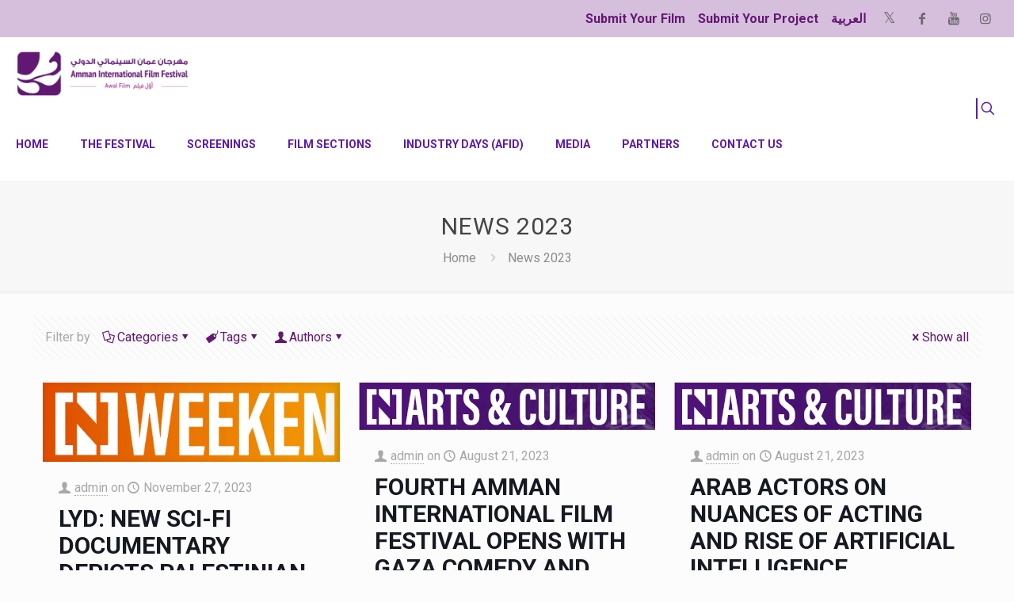

--- FILE ---
content_type: text/html; charset=UTF-8
request_url: https://aiff.jo/category/news-2023/
body_size: 35092
content:
<!DOCTYPE html>
<html lang="en-US" class="no-js" itemscope itemtype="https://schema.org/WebPage">

<head>

<meta charset="UTF-8" />
<title>News 2023 &#8211; Amman International Film Festival</title>
<meta name='robots' content='max-image-preview:large' />
<meta name="format-detection" content="telephone=no">
<meta name="viewport" content="width=device-width, initial-scale=1, maximum-scale=1" />
<link rel="shortcut icon" href="/wp-content/uploads/2021/04/favicon.png" type="image/x-icon" />
<link rel="apple-touch-icon" href="/wp-content/uploads/2021/04/apple-ocon.png" />
<meta name="theme-color" content="#ffffff" media="(prefers-color-scheme: light)">
<meta name="theme-color" content="#ffffff" media="(prefers-color-scheme: dark)">
<link rel='dns-prefetch' href='//www.googletagmanager.com' />
<link rel='dns-prefetch' href='//fonts.googleapis.com' />
<link rel="alternate" type="application/rss+xml" title="Amman International Film Festival &raquo; Feed" href="https://aiff.jo/feed/" />
<link rel="alternate" type="application/rss+xml" title="Amman International Film Festival &raquo; Comments Feed" href="https://aiff.jo/comments/feed/" />
<link rel="alternate" type="application/rss+xml" title="Amman International Film Festival &raquo; News 2023 Category Feed" href="https://aiff.jo/category/news-2023/feed/" />
<style id='wp-img-auto-sizes-contain-inline-css' type='text/css'>
img:is([sizes=auto i],[sizes^="auto," i]){contain-intrinsic-size:3000px 1500px}
/*# sourceURL=wp-img-auto-sizes-contain-inline-css */
</style>
<style id='wp-emoji-styles-inline-css' type='text/css'>

	img.wp-smiley, img.emoji {
		display: inline !important;
		border: none !important;
		box-shadow: none !important;
		height: 1em !important;
		width: 1em !important;
		margin: 0 0.07em !important;
		vertical-align: -0.1em !important;
		background: none !important;
		padding: 0 !important;
	}
/*# sourceURL=wp-emoji-styles-inline-css */
</style>
<style id='wp-block-library-inline-css' type='text/css'>
:root{--wp-block-synced-color:#7a00df;--wp-block-synced-color--rgb:122,0,223;--wp-bound-block-color:var(--wp-block-synced-color);--wp-editor-canvas-background:#ddd;--wp-admin-theme-color:#007cba;--wp-admin-theme-color--rgb:0,124,186;--wp-admin-theme-color-darker-10:#006ba1;--wp-admin-theme-color-darker-10--rgb:0,107,160.5;--wp-admin-theme-color-darker-20:#005a87;--wp-admin-theme-color-darker-20--rgb:0,90,135;--wp-admin-border-width-focus:2px}@media (min-resolution:192dpi){:root{--wp-admin-border-width-focus:1.5px}}.wp-element-button{cursor:pointer}:root .has-very-light-gray-background-color{background-color:#eee}:root .has-very-dark-gray-background-color{background-color:#313131}:root .has-very-light-gray-color{color:#eee}:root .has-very-dark-gray-color{color:#313131}:root .has-vivid-green-cyan-to-vivid-cyan-blue-gradient-background{background:linear-gradient(135deg,#00d084,#0693e3)}:root .has-purple-crush-gradient-background{background:linear-gradient(135deg,#34e2e4,#4721fb 50%,#ab1dfe)}:root .has-hazy-dawn-gradient-background{background:linear-gradient(135deg,#faaca8,#dad0ec)}:root .has-subdued-olive-gradient-background{background:linear-gradient(135deg,#fafae1,#67a671)}:root .has-atomic-cream-gradient-background{background:linear-gradient(135deg,#fdd79a,#004a59)}:root .has-nightshade-gradient-background{background:linear-gradient(135deg,#330968,#31cdcf)}:root .has-midnight-gradient-background{background:linear-gradient(135deg,#020381,#2874fc)}:root{--wp--preset--font-size--normal:16px;--wp--preset--font-size--huge:42px}.has-regular-font-size{font-size:1em}.has-larger-font-size{font-size:2.625em}.has-normal-font-size{font-size:var(--wp--preset--font-size--normal)}.has-huge-font-size{font-size:var(--wp--preset--font-size--huge)}.has-text-align-center{text-align:center}.has-text-align-left{text-align:left}.has-text-align-right{text-align:right}.has-fit-text{white-space:nowrap!important}#end-resizable-editor-section{display:none}.aligncenter{clear:both}.items-justified-left{justify-content:flex-start}.items-justified-center{justify-content:center}.items-justified-right{justify-content:flex-end}.items-justified-space-between{justify-content:space-between}.screen-reader-text{border:0;clip-path:inset(50%);height:1px;margin:-1px;overflow:hidden;padding:0;position:absolute;width:1px;word-wrap:normal!important}.screen-reader-text:focus{background-color:#ddd;clip-path:none;color:#444;display:block;font-size:1em;height:auto;left:5px;line-height:normal;padding:15px 23px 14px;text-decoration:none;top:5px;width:auto;z-index:100000}html :where(.has-border-color){border-style:solid}html :where([style*=border-top-color]){border-top-style:solid}html :where([style*=border-right-color]){border-right-style:solid}html :where([style*=border-bottom-color]){border-bottom-style:solid}html :where([style*=border-left-color]){border-left-style:solid}html :where([style*=border-width]){border-style:solid}html :where([style*=border-top-width]){border-top-style:solid}html :where([style*=border-right-width]){border-right-style:solid}html :where([style*=border-bottom-width]){border-bottom-style:solid}html :where([style*=border-left-width]){border-left-style:solid}html :where(img[class*=wp-image-]){height:auto;max-width:100%}:where(figure){margin:0 0 1em}html :where(.is-position-sticky){--wp-admin--admin-bar--position-offset:var(--wp-admin--admin-bar--height,0px)}@media screen and (max-width:600px){html :where(.is-position-sticky){--wp-admin--admin-bar--position-offset:0px}}

/*# sourceURL=wp-block-library-inline-css */
</style><style id='wp-block-paragraph-inline-css' type='text/css'>
.is-small-text{font-size:.875em}.is-regular-text{font-size:1em}.is-large-text{font-size:2.25em}.is-larger-text{font-size:3em}.has-drop-cap:not(:focus):first-letter{float:left;font-size:8.4em;font-style:normal;font-weight:100;line-height:.68;margin:.05em .1em 0 0;text-transform:uppercase}body.rtl .has-drop-cap:not(:focus):first-letter{float:none;margin-left:.1em}p.has-drop-cap.has-background{overflow:hidden}:root :where(p.has-background){padding:1.25em 2.375em}:where(p.has-text-color:not(.has-link-color)) a{color:inherit}p.has-text-align-left[style*="writing-mode:vertical-lr"],p.has-text-align-right[style*="writing-mode:vertical-rl"]{rotate:180deg}
/*# sourceURL=https://aiff.jo/wp-includes/blocks/paragraph/style.min.css */
</style>
<style id='global-styles-inline-css' type='text/css'>
:root{--wp--preset--aspect-ratio--square: 1;--wp--preset--aspect-ratio--4-3: 4/3;--wp--preset--aspect-ratio--3-4: 3/4;--wp--preset--aspect-ratio--3-2: 3/2;--wp--preset--aspect-ratio--2-3: 2/3;--wp--preset--aspect-ratio--16-9: 16/9;--wp--preset--aspect-ratio--9-16: 9/16;--wp--preset--color--black: #000000;--wp--preset--color--cyan-bluish-gray: #abb8c3;--wp--preset--color--white: #ffffff;--wp--preset--color--pale-pink: #f78da7;--wp--preset--color--vivid-red: #cf2e2e;--wp--preset--color--luminous-vivid-orange: #ff6900;--wp--preset--color--luminous-vivid-amber: #fcb900;--wp--preset--color--light-green-cyan: #7bdcb5;--wp--preset--color--vivid-green-cyan: #00d084;--wp--preset--color--pale-cyan-blue: #8ed1fc;--wp--preset--color--vivid-cyan-blue: #0693e3;--wp--preset--color--vivid-purple: #9b51e0;--wp--preset--gradient--vivid-cyan-blue-to-vivid-purple: linear-gradient(135deg,rgb(6,147,227) 0%,rgb(155,81,224) 100%);--wp--preset--gradient--light-green-cyan-to-vivid-green-cyan: linear-gradient(135deg,rgb(122,220,180) 0%,rgb(0,208,130) 100%);--wp--preset--gradient--luminous-vivid-amber-to-luminous-vivid-orange: linear-gradient(135deg,rgb(252,185,0) 0%,rgb(255,105,0) 100%);--wp--preset--gradient--luminous-vivid-orange-to-vivid-red: linear-gradient(135deg,rgb(255,105,0) 0%,rgb(207,46,46) 100%);--wp--preset--gradient--very-light-gray-to-cyan-bluish-gray: linear-gradient(135deg,rgb(238,238,238) 0%,rgb(169,184,195) 100%);--wp--preset--gradient--cool-to-warm-spectrum: linear-gradient(135deg,rgb(74,234,220) 0%,rgb(151,120,209) 20%,rgb(207,42,186) 40%,rgb(238,44,130) 60%,rgb(251,105,98) 80%,rgb(254,248,76) 100%);--wp--preset--gradient--blush-light-purple: linear-gradient(135deg,rgb(255,206,236) 0%,rgb(152,150,240) 100%);--wp--preset--gradient--blush-bordeaux: linear-gradient(135deg,rgb(254,205,165) 0%,rgb(254,45,45) 50%,rgb(107,0,62) 100%);--wp--preset--gradient--luminous-dusk: linear-gradient(135deg,rgb(255,203,112) 0%,rgb(199,81,192) 50%,rgb(65,88,208) 100%);--wp--preset--gradient--pale-ocean: linear-gradient(135deg,rgb(255,245,203) 0%,rgb(182,227,212) 50%,rgb(51,167,181) 100%);--wp--preset--gradient--electric-grass: linear-gradient(135deg,rgb(202,248,128) 0%,rgb(113,206,126) 100%);--wp--preset--gradient--midnight: linear-gradient(135deg,rgb(2,3,129) 0%,rgb(40,116,252) 100%);--wp--preset--font-size--small: 13px;--wp--preset--font-size--medium: 20px;--wp--preset--font-size--large: 36px;--wp--preset--font-size--x-large: 42px;--wp--preset--spacing--20: 0.44rem;--wp--preset--spacing--30: 0.67rem;--wp--preset--spacing--40: 1rem;--wp--preset--spacing--50: 1.5rem;--wp--preset--spacing--60: 2.25rem;--wp--preset--spacing--70: 3.38rem;--wp--preset--spacing--80: 5.06rem;--wp--preset--shadow--natural: 6px 6px 9px rgba(0, 0, 0, 0.2);--wp--preset--shadow--deep: 12px 12px 50px rgba(0, 0, 0, 0.4);--wp--preset--shadow--sharp: 6px 6px 0px rgba(0, 0, 0, 0.2);--wp--preset--shadow--outlined: 6px 6px 0px -3px rgb(255, 255, 255), 6px 6px rgb(0, 0, 0);--wp--preset--shadow--crisp: 6px 6px 0px rgb(0, 0, 0);}:where(.is-layout-flex){gap: 0.5em;}:where(.is-layout-grid){gap: 0.5em;}body .is-layout-flex{display: flex;}.is-layout-flex{flex-wrap: wrap;align-items: center;}.is-layout-flex > :is(*, div){margin: 0;}body .is-layout-grid{display: grid;}.is-layout-grid > :is(*, div){margin: 0;}:where(.wp-block-columns.is-layout-flex){gap: 2em;}:where(.wp-block-columns.is-layout-grid){gap: 2em;}:where(.wp-block-post-template.is-layout-flex){gap: 1.25em;}:where(.wp-block-post-template.is-layout-grid){gap: 1.25em;}.has-black-color{color: var(--wp--preset--color--black) !important;}.has-cyan-bluish-gray-color{color: var(--wp--preset--color--cyan-bluish-gray) !important;}.has-white-color{color: var(--wp--preset--color--white) !important;}.has-pale-pink-color{color: var(--wp--preset--color--pale-pink) !important;}.has-vivid-red-color{color: var(--wp--preset--color--vivid-red) !important;}.has-luminous-vivid-orange-color{color: var(--wp--preset--color--luminous-vivid-orange) !important;}.has-luminous-vivid-amber-color{color: var(--wp--preset--color--luminous-vivid-amber) !important;}.has-light-green-cyan-color{color: var(--wp--preset--color--light-green-cyan) !important;}.has-vivid-green-cyan-color{color: var(--wp--preset--color--vivid-green-cyan) !important;}.has-pale-cyan-blue-color{color: var(--wp--preset--color--pale-cyan-blue) !important;}.has-vivid-cyan-blue-color{color: var(--wp--preset--color--vivid-cyan-blue) !important;}.has-vivid-purple-color{color: var(--wp--preset--color--vivid-purple) !important;}.has-black-background-color{background-color: var(--wp--preset--color--black) !important;}.has-cyan-bluish-gray-background-color{background-color: var(--wp--preset--color--cyan-bluish-gray) !important;}.has-white-background-color{background-color: var(--wp--preset--color--white) !important;}.has-pale-pink-background-color{background-color: var(--wp--preset--color--pale-pink) !important;}.has-vivid-red-background-color{background-color: var(--wp--preset--color--vivid-red) !important;}.has-luminous-vivid-orange-background-color{background-color: var(--wp--preset--color--luminous-vivid-orange) !important;}.has-luminous-vivid-amber-background-color{background-color: var(--wp--preset--color--luminous-vivid-amber) !important;}.has-light-green-cyan-background-color{background-color: var(--wp--preset--color--light-green-cyan) !important;}.has-vivid-green-cyan-background-color{background-color: var(--wp--preset--color--vivid-green-cyan) !important;}.has-pale-cyan-blue-background-color{background-color: var(--wp--preset--color--pale-cyan-blue) !important;}.has-vivid-cyan-blue-background-color{background-color: var(--wp--preset--color--vivid-cyan-blue) !important;}.has-vivid-purple-background-color{background-color: var(--wp--preset--color--vivid-purple) !important;}.has-black-border-color{border-color: var(--wp--preset--color--black) !important;}.has-cyan-bluish-gray-border-color{border-color: var(--wp--preset--color--cyan-bluish-gray) !important;}.has-white-border-color{border-color: var(--wp--preset--color--white) !important;}.has-pale-pink-border-color{border-color: var(--wp--preset--color--pale-pink) !important;}.has-vivid-red-border-color{border-color: var(--wp--preset--color--vivid-red) !important;}.has-luminous-vivid-orange-border-color{border-color: var(--wp--preset--color--luminous-vivid-orange) !important;}.has-luminous-vivid-amber-border-color{border-color: var(--wp--preset--color--luminous-vivid-amber) !important;}.has-light-green-cyan-border-color{border-color: var(--wp--preset--color--light-green-cyan) !important;}.has-vivid-green-cyan-border-color{border-color: var(--wp--preset--color--vivid-green-cyan) !important;}.has-pale-cyan-blue-border-color{border-color: var(--wp--preset--color--pale-cyan-blue) !important;}.has-vivid-cyan-blue-border-color{border-color: var(--wp--preset--color--vivid-cyan-blue) !important;}.has-vivid-purple-border-color{border-color: var(--wp--preset--color--vivid-purple) !important;}.has-vivid-cyan-blue-to-vivid-purple-gradient-background{background: var(--wp--preset--gradient--vivid-cyan-blue-to-vivid-purple) !important;}.has-light-green-cyan-to-vivid-green-cyan-gradient-background{background: var(--wp--preset--gradient--light-green-cyan-to-vivid-green-cyan) !important;}.has-luminous-vivid-amber-to-luminous-vivid-orange-gradient-background{background: var(--wp--preset--gradient--luminous-vivid-amber-to-luminous-vivid-orange) !important;}.has-luminous-vivid-orange-to-vivid-red-gradient-background{background: var(--wp--preset--gradient--luminous-vivid-orange-to-vivid-red) !important;}.has-very-light-gray-to-cyan-bluish-gray-gradient-background{background: var(--wp--preset--gradient--very-light-gray-to-cyan-bluish-gray) !important;}.has-cool-to-warm-spectrum-gradient-background{background: var(--wp--preset--gradient--cool-to-warm-spectrum) !important;}.has-blush-light-purple-gradient-background{background: var(--wp--preset--gradient--blush-light-purple) !important;}.has-blush-bordeaux-gradient-background{background: var(--wp--preset--gradient--blush-bordeaux) !important;}.has-luminous-dusk-gradient-background{background: var(--wp--preset--gradient--luminous-dusk) !important;}.has-pale-ocean-gradient-background{background: var(--wp--preset--gradient--pale-ocean) !important;}.has-electric-grass-gradient-background{background: var(--wp--preset--gradient--electric-grass) !important;}.has-midnight-gradient-background{background: var(--wp--preset--gradient--midnight) !important;}.has-small-font-size{font-size: var(--wp--preset--font-size--small) !important;}.has-medium-font-size{font-size: var(--wp--preset--font-size--medium) !important;}.has-large-font-size{font-size: var(--wp--preset--font-size--large) !important;}.has-x-large-font-size{font-size: var(--wp--preset--font-size--x-large) !important;}
/*# sourceURL=global-styles-inline-css */
</style>

<style id='classic-theme-styles-inline-css' type='text/css'>
/*! This file is auto-generated */
.wp-block-button__link{color:#fff;background-color:#32373c;border-radius:9999px;box-shadow:none;text-decoration:none;padding:calc(.667em + 2px) calc(1.333em + 2px);font-size:1.125em}.wp-block-file__button{background:#32373c;color:#fff;text-decoration:none}
/*# sourceURL=/wp-includes/css/classic-themes.min.css */
</style>
<link rel='stylesheet' id='edsanimate-animo-css-css' href='https://aiff.jo/wp-content/plugins/animate-it/assets/css/animate-animo.css?ver=6.9' type='text/css' media='all' />
<link rel='stylesheet' id='parent-style-css' href='https://aiff.jo/wp-content/themes/betheme/style.css?ver=6.9' type='text/css' media='all' />
<link rel='stylesheet' id='mfn-be-css' href='https://aiff.jo/wp-content/themes/betheme/css/be.css?ver=28.1.8' type='text/css' media='all' />
<link rel='stylesheet' id='mfn-animations-css' href='https://aiff.jo/wp-content/themes/betheme/assets/animations/animations.min.css?ver=28.1.8' type='text/css' media='all' />
<link rel='stylesheet' id='mfn-font-awesome-css' href='https://aiff.jo/wp-content/themes/betheme/fonts/fontawesome/fontawesome.css?ver=28.1.8' type='text/css' media='all' />
<link rel='stylesheet' id='mfn-responsive-css' href='https://aiff.jo/wp-content/themes/betheme/css/responsive.css?ver=28.1.8' type='text/css' media='all' />
<link rel='stylesheet' id='mfn-fonts-css' href='https://fonts.googleapis.com/css?family=Roboto%3A1%2C300%2C400%2C400italic%2C500%2C700%2C700italic%7CLora%3A1%2C300%2C400%2C400italic%2C500%2C700%2C700italic&#038;display=swap&#038;ver=6.9' type='text/css' media='all' />
<link rel='stylesheet' id='__EPYT__style-css' href='https://aiff.jo/wp-content/plugins/youtube-embed-plus/styles/ytprefs.min.css?ver=14.2.4' type='text/css' media='all' />
<style id='__EPYT__style-inline-css' type='text/css'>

                .epyt-gallery-thumb {
                        width: 33.333%;
                }
                
/*# sourceURL=__EPYT__style-inline-css */
</style>
<style id='mfn-dynamic-inline-css' type='text/css'>
html{background-color:#FCFCFC}#Wrapper,#Content,.mfn-popup .mfn-popup-content,.mfn-off-canvas-sidebar .mfn-off-canvas-content-wrapper,.mfn-cart-holder,.mfn-header-login,#Top_bar .search_wrapper,#Top_bar .top_bar_right .mfn-live-search-box,.column_livesearch .mfn-live-search-wrapper,.column_livesearch .mfn-live-search-box{background-color:#FCFCFC}.layout-boxed.mfn-bebuilder-header.mfn-ui #Wrapper .mfn-only-sample-content{background-color:#FCFCFC}body:not(.template-slider) #Header{min-height:0px}body.header-below:not(.template-slider) #Header{padding-top:0px}#Footer .widgets_wrapper{padding:10px 0}.has-search-overlay.search-overlay-opened #search-overlay{background-color:rgba(0,0,0,0.6)}.elementor-page.elementor-default #Content .the_content .section_wrapper{max-width:100%}.elementor-page.elementor-default #Content .section.the_content{width:100%}.elementor-page.elementor-default #Content .section_wrapper .the_content_wrapper{margin-left:0;margin-right:0;width:100%}body,span.date_label,.timeline_items li h3 span,input[type="date"],input[type="text"],input[type="password"],input[type="tel"],input[type="email"],input[type="url"],textarea,select,.offer_li .title h3,.mfn-menu-item-megamenu{font-family:"Roboto",-apple-system,BlinkMacSystemFont,"Segoe UI",Roboto,Oxygen-Sans,Ubuntu,Cantarell,"Helvetica Neue",sans-serif}.lead,.big{font-family:"Roboto",-apple-system,BlinkMacSystemFont,"Segoe UI",Roboto,Oxygen-Sans,Ubuntu,Cantarell,"Helvetica Neue",sans-serif}#menu > ul > li > a,#overlay-menu ul li a{font-family:"Roboto",-apple-system,BlinkMacSystemFont,"Segoe UI",Roboto,Oxygen-Sans,Ubuntu,Cantarell,"Helvetica Neue",sans-serif}#Subheader .title{font-family:"Lora",-apple-system,BlinkMacSystemFont,"Segoe UI",Roboto,Oxygen-Sans,Ubuntu,Cantarell,"Helvetica Neue",sans-serif}h1,h2,h3,h4,.text-logo #logo{font-family:"Roboto",-apple-system,BlinkMacSystemFont,"Segoe UI",Roboto,Oxygen-Sans,Ubuntu,Cantarell,"Helvetica Neue",sans-serif}h5,h6{font-family:"Roboto",-apple-system,BlinkMacSystemFont,"Segoe UI",Roboto,Oxygen-Sans,Ubuntu,Cantarell,"Helvetica Neue",sans-serif}blockquote{font-family:"Roboto",-apple-system,BlinkMacSystemFont,"Segoe UI",Roboto,Oxygen-Sans,Ubuntu,Cantarell,"Helvetica Neue",sans-serif}.chart_box .chart .num,.counter .desc_wrapper .number-wrapper,.how_it_works .image .number,.pricing-box .plan-header .price,.quick_fact .number-wrapper,.woocommerce .product div.entry-summary .price{font-family:"Roboto",-apple-system,BlinkMacSystemFont,"Segoe UI",Roboto,Oxygen-Sans,Ubuntu,Cantarell,"Helvetica Neue",sans-serif}body,.mfn-menu-item-megamenu{font-size:14px;line-height:25px;font-weight:400;letter-spacing:0px}.lead,.big{font-size:16px;line-height:28px;font-weight:400;letter-spacing:0px}#menu > ul > li > a,#overlay-menu ul li a{font-size:15px;font-weight:400;letter-spacing:0px}#overlay-menu ul li a{line-height:22.5px}#Subheader .title{font-size:30px;line-height:35px;font-weight:400;letter-spacing:1px;font-style:italic}h1,.text-logo #logo{font-size:48px;line-height:50px;font-weight:400;letter-spacing:0px}h2{font-size:30px;line-height:34px;font-weight:300;letter-spacing:0px}h3,.woocommerce ul.products li.product h3,.woocommerce #customer_login h2{font-size:25px;line-height:29px;font-weight:300;letter-spacing:0px}h4,.woocommerce .woocommerce-order-details__title,.woocommerce .wc-bacs-bank-details-heading,.woocommerce .woocommerce-customer-details h2{font-size:21px;line-height:25px;font-weight:500;letter-spacing:0px}h5{font-size:15px;line-height:25px;font-weight:700;letter-spacing:0px}h6{font-size:14px;line-height:25px;font-weight:400;letter-spacing:0px}#Intro .intro-title{font-size:70px;line-height:70px;font-weight:400;letter-spacing:0px}@media only screen and (min-width:768px) and (max-width:959px){body,.mfn-menu-item-megamenu{font-size:13px;line-height:21px;font-weight:400;letter-spacing:0px}.lead,.big{font-size:14px;line-height:24px;font-weight:400;letter-spacing:0px}#menu > ul > li > a,#overlay-menu ul li a{font-size:13px;font-weight:400;letter-spacing:0px}#overlay-menu ul li a{line-height:19.5px}#Subheader .title{font-size:26px;line-height:30px;font-weight:400;letter-spacing:1px;font-style:italic}h1,.text-logo #logo{font-size:41px;line-height:43px;font-weight:400;letter-spacing:0px}h2{font-size:26px;line-height:29px;font-weight:300;letter-spacing:0px}h3,.woocommerce ul.products li.product h3,.woocommerce #customer_login h2{font-size:21px;line-height:25px;font-weight:300;letter-spacing:0px}h4,.woocommerce .woocommerce-order-details__title,.woocommerce .wc-bacs-bank-details-heading,.woocommerce .woocommerce-customer-details h2{font-size:18px;line-height:21px;font-weight:500;letter-spacing:0px}h5{font-size:13px;line-height:21px;font-weight:700;letter-spacing:0px}h6{font-size:13px;line-height:21px;font-weight:400;letter-spacing:0px}#Intro .intro-title{font-size:60px;line-height:60px;font-weight:400;letter-spacing:0px}blockquote{font-size:15px}.chart_box .chart .num{font-size:45px;line-height:45px}.counter .desc_wrapper .number-wrapper{font-size:45px;line-height:45px}.counter .desc_wrapper .title{font-size:14px;line-height:18px}.faq .question .title{font-size:14px}.fancy_heading .title{font-size:38px;line-height:38px}.offer .offer_li .desc_wrapper .title h3{font-size:32px;line-height:32px}.offer_thumb_ul li.offer_thumb_li .desc_wrapper .title h3{font-size:32px;line-height:32px}.pricing-box .plan-header h2{font-size:27px;line-height:27px}.pricing-box .plan-header .price > span{font-size:40px;line-height:40px}.pricing-box .plan-header .price sup.currency{font-size:18px;line-height:18px}.pricing-box .plan-header .price sup.period{font-size:14px;line-height:14px}.quick_fact .number-wrapper{font-size:80px;line-height:80px}.trailer_box .desc h2{font-size:27px;line-height:27px}.widget > h3{font-size:17px;line-height:20px}}@media only screen and (min-width:480px) and (max-width:767px){body,.mfn-menu-item-megamenu{font-size:13px;line-height:19px;font-weight:400;letter-spacing:0px}.lead,.big{font-size:13px;line-height:21px;font-weight:400;letter-spacing:0px}#menu > ul > li > a,#overlay-menu ul li a{font-size:13px;font-weight:400;letter-spacing:0px}#overlay-menu ul li a{line-height:19.5px}#Subheader .title{font-size:23px;line-height:26px;font-weight:400;letter-spacing:1px;font-style:italic}h1,.text-logo #logo{font-size:36px;line-height:38px;font-weight:400;letter-spacing:0px}h2{font-size:23px;line-height:26px;font-weight:300;letter-spacing:0px}h3,.woocommerce ul.products li.product h3,.woocommerce #customer_login h2{font-size:19px;line-height:22px;font-weight:300;letter-spacing:0px}h4,.woocommerce .woocommerce-order-details__title,.woocommerce .wc-bacs-bank-details-heading,.woocommerce .woocommerce-customer-details h2{font-size:16px;line-height:19px;font-weight:500;letter-spacing:0px}h5{font-size:13px;line-height:19px;font-weight:700;letter-spacing:0px}h6{font-size:13px;line-height:19px;font-weight:400;letter-spacing:0px}#Intro .intro-title{font-size:53px;line-height:53px;font-weight:400;letter-spacing:0px}blockquote{font-size:14px}.chart_box .chart .num{font-size:40px;line-height:40px}.counter .desc_wrapper .number-wrapper{font-size:40px;line-height:40px}.counter .desc_wrapper .title{font-size:13px;line-height:16px}.faq .question .title{font-size:13px}.fancy_heading .title{font-size:34px;line-height:34px}.offer .offer_li .desc_wrapper .title h3{font-size:28px;line-height:28px}.offer_thumb_ul li.offer_thumb_li .desc_wrapper .title h3{font-size:28px;line-height:28px}.pricing-box .plan-header h2{font-size:24px;line-height:24px}.pricing-box .plan-header .price > span{font-size:34px;line-height:34px}.pricing-box .plan-header .price sup.currency{font-size:16px;line-height:16px}.pricing-box .plan-header .price sup.period{font-size:13px;line-height:13px}.quick_fact .number-wrapper{font-size:70px;line-height:70px}.trailer_box .desc h2{font-size:24px;line-height:24px}.widget > h3{font-size:16px;line-height:19px}}@media only screen and (max-width:479px){body,.mfn-menu-item-megamenu{font-size:13px;line-height:19px;font-weight:400;letter-spacing:0px}.lead,.big{font-size:13px;line-height:19px;font-weight:400;letter-spacing:0px}#menu > ul > li > a,#overlay-menu ul li a{font-size:13px;font-weight:400;letter-spacing:0px}#overlay-menu ul li a{line-height:19.5px}#Subheader .title{font-size:18px;line-height:21px;font-weight:400;letter-spacing:1px;font-style:italic}h1,.text-logo #logo{font-size:29px;line-height:30px;font-weight:400;letter-spacing:0px}h2{font-size:18px;line-height:20px;font-weight:300;letter-spacing:0px}h3,.woocommerce ul.products li.product h3,.woocommerce #customer_login h2{font-size:15px;line-height:19px;font-weight:300;letter-spacing:0px}h4,.woocommerce .woocommerce-order-details__title,.woocommerce .wc-bacs-bank-details-heading,.woocommerce .woocommerce-customer-details h2{font-size:13px;line-height:19px;font-weight:500;letter-spacing:0px}h5{font-size:13px;line-height:19px;font-weight:700;letter-spacing:0px}h6{font-size:13px;line-height:19px;font-weight:400;letter-spacing:0px}#Intro .intro-title{font-size:42px;line-height:42px;font-weight:400;letter-spacing:0px}blockquote{font-size:13px}.chart_box .chart .num{font-size:35px;line-height:35px}.counter .desc_wrapper .number-wrapper{font-size:35px;line-height:35px}.counter .desc_wrapper .title{font-size:13px;line-height:26px}.faq .question .title{font-size:13px}.fancy_heading .title{font-size:30px;line-height:30px}.offer .offer_li .desc_wrapper .title h3{font-size:26px;line-height:26px}.offer_thumb_ul li.offer_thumb_li .desc_wrapper .title h3{font-size:26px;line-height:26px}.pricing-box .plan-header h2{font-size:21px;line-height:21px}.pricing-box .plan-header .price > span{font-size:32px;line-height:32px}.pricing-box .plan-header .price sup.currency{font-size:14px;line-height:14px}.pricing-box .plan-header .price sup.period{font-size:13px;line-height:13px}.quick_fact .number-wrapper{font-size:60px;line-height:60px}.trailer_box .desc h2{font-size:21px;line-height:21px}.widget > h3{font-size:15px;line-height:18px}}.with_aside .sidebar.columns{width:23%}.with_aside .sections_group{width:77%}.aside_both .sidebar.columns{width:18%}.aside_both .sidebar.sidebar-1{margin-left:-82%}.aside_both .sections_group{width:64%;margin-left:18%}@media only screen and (min-width:1240px){#Wrapper,.with_aside .content_wrapper{max-width:1240px}body.layout-boxed.mfn-header-scrolled .mfn-header-tmpl.mfn-sticky-layout-width{max-width:1240px;left:0;right:0;margin-left:auto;margin-right:auto}body.layout-boxed:not(.mfn-header-scrolled) .mfn-header-tmpl.mfn-header-layout-width,body.layout-boxed .mfn-header-tmpl.mfn-header-layout-width:not(.mfn-hasSticky){max-width:1240px;left:0;right:0;margin-left:auto;margin-right:auto}body.layout-boxed.mfn-bebuilder-header.mfn-ui .mfn-only-sample-content{max-width:1240px;margin-left:auto;margin-right:auto}.section_wrapper,.container{max-width:1220px}.layout-boxed.header-boxed #Top_bar.is-sticky{max-width:1240px}}@media only screen and (max-width:767px){#Wrapper{max-width:calc(100% - 67px)}.content_wrapper .section_wrapper,.container,.four.columns .widget-area{max-width:550px !important;padding-left:33px;padding-right:33px}}body{--mfn-button-font-family:inherit;--mfn-button-font-size:14px;--mfn-button-font-weight:400;--mfn-button-font-style:inherit;--mfn-button-letter-spacing:0px;--mfn-button-padding:16px 20px 16px 20px;--mfn-button-border-width:0;--mfn-button-border-radius:5px 5px 5px 5px;--mfn-button-gap:10px;--mfn-button-transition:0.2s;--mfn-button-color:#747474;--mfn-button-color-hover:#747474;--mfn-button-bg:#f7f7f7;--mfn-button-bg-hover:#eaeaea;--mfn-button-border-color:transparent;--mfn-button-border-color-hover:transparent;--mfn-button-icon-color:#747474;--mfn-button-icon-color-hover:#747474;--mfn-button-box-shadow:unset;--mfn-button-theme-color:#ffffff;--mfn-button-theme-color-hover:#ffffff;--mfn-button-theme-bg:#6a237f;--mfn-button-theme-bg-hover:#5d1672;--mfn-button-theme-border-color:transparent;--mfn-button-theme-border-color-hover:transparent;--mfn-button-theme-icon-color:#ffffff;--mfn-button-theme-icon-color-hover:#ffffff;--mfn-button-theme-box-shadow:unset;--mfn-button-shop-color:#ffffff;--mfn-button-shop-color-hover:#ffffff;--mfn-button-shop-bg:#6a237f;--mfn-button-shop-bg-hover:#5d1672;--mfn-button-shop-border-color:transparent;--mfn-button-shop-border-color-hover:transparent;--mfn-button-shop-icon-color:#626262;--mfn-button-shop-icon-color-hover:#626262;--mfn-button-shop-box-shadow:unset;--mfn-button-action-color:#747474;--mfn-button-action-color-hover:#747474;--mfn-button-action-bg:#f7f7f7;--mfn-button-action-bg-hover:#eaeaea;--mfn-button-action-border-color:transparent;--mfn-button-action-border-color-hover:transparent;--mfn-button-action-icon-color:#626262;--mfn-button-action-icon-color-hover:#626262;--mfn-button-action-box-shadow:unset}@media only screen and (max-width:959px){body{}}@media only screen and (max-width:768px){body{}}.mfn-cookies,.mfn-cookies-reopen{--mfn-gdpr2-container-text-color:#626262;--mfn-gdpr2-container-strong-color:#07070a;--mfn-gdpr2-container-bg:#ffffff;--mfn-gdpr2-container-overlay:rgba(25,37,48,0.6);--mfn-gdpr2-details-box-bg:#fbfbfb;--mfn-gdpr2-details-switch-bg:#00032a;--mfn-gdpr2-details-switch-bg-active:#5acb65;--mfn-gdpr2-tabs-text-color:#07070a;--mfn-gdpr2-tabs-text-color-active:#0089f7;--mfn-gdpr2-tabs-border:rgba(8,8,14,0.1);--mfn-gdpr2-buttons-box-bg:#fbfbfb;--mfn-gdpr2-reopen-background:#fff;--mfn-gdpr2-reopen-color:#222}#Top_bar #logo,.header-fixed #Top_bar #logo,.header-plain #Top_bar #logo,.header-transparent #Top_bar #logo{height:60px;line-height:60px;padding:15px 0}.logo-overflow #Top_bar:not(.is-sticky) .logo{height:90px}#Top_bar .menu > li > a{padding:15px 0}.menu-highlight:not(.header-creative) #Top_bar .menu > li > a{margin:20px 0}.header-plain:not(.menu-highlight) #Top_bar .menu > li > a span:not(.description){line-height:90px}.header-fixed #Top_bar .menu > li > a{padding:30px 0}@media only screen and (max-width:767px){.mobile-header-mini #Top_bar #logo{height:50px!important;line-height:50px!important;margin:5px 0}}#Top_bar #logo img.svg{width:100px}.image_frame,.wp-caption{border-width:0px}.alert{border-radius:0px}#Top_bar .top_bar_right .top-bar-right-input input{width:200px}.mfn-live-search-box .mfn-live-search-list{max-height:300px}#Side_slide{right:-250px;width:250px}#Side_slide.left{left:-250px}.blog-teaser li .desc-wrapper .desc{background-position-y:-1px}.mfn-free-delivery-info{--mfn-free-delivery-bar:#6a237f;--mfn-free-delivery-bg:rgba(0,0,0,0.1);--mfn-free-delivery-achieved:#6a237f}#back_to_top i{color:#65666C}@media only screen and ( max-width:767px ){}@media only screen and (min-width:1240px){body:not(.header-simple) #Top_bar #menu{display:block!important}.tr-menu #Top_bar #menu{background:none!important}#Top_bar .menu > li > ul.mfn-megamenu > li{float:left}#Top_bar .menu > li > ul.mfn-megamenu > li.mfn-megamenu-cols-1{width:100%}#Top_bar .menu > li > ul.mfn-megamenu > li.mfn-megamenu-cols-2{width:50%}#Top_bar .menu > li > ul.mfn-megamenu > li.mfn-megamenu-cols-3{width:33.33%}#Top_bar .menu > li > ul.mfn-megamenu > li.mfn-megamenu-cols-4{width:25%}#Top_bar .menu > li > ul.mfn-megamenu > li.mfn-megamenu-cols-5{width:20%}#Top_bar .menu > li > ul.mfn-megamenu > li.mfn-megamenu-cols-6{width:16.66%}#Top_bar .menu > li > ul.mfn-megamenu > li > ul{display:block!important;position:inherit;left:auto;top:auto;border-width:0 1px 0 0}#Top_bar .menu > li > ul.mfn-megamenu > li:last-child > ul{border:0}#Top_bar .menu > li > ul.mfn-megamenu > li > ul li{width:auto}#Top_bar .menu > li > ul.mfn-megamenu a.mfn-megamenu-title{text-transform:uppercase;font-weight:400;background:none}#Top_bar .menu > li > ul.mfn-megamenu a .menu-arrow{display:none}.menuo-right #Top_bar .menu > li > ul.mfn-megamenu{left:0;width:98%!important;margin:0 1%;padding:20px 0}.menuo-right #Top_bar .menu > li > ul.mfn-megamenu-bg{box-sizing:border-box}#Top_bar .menu > li > ul.mfn-megamenu-bg{padding:20px 166px 20px 20px;background-repeat:no-repeat;background-position:right bottom}.rtl #Top_bar .menu > li > ul.mfn-megamenu-bg{padding-left:166px;padding-right:20px;background-position:left bottom}#Top_bar .menu > li > ul.mfn-megamenu-bg > li{background:none}#Top_bar .menu > li > ul.mfn-megamenu-bg > li a{border:none}#Top_bar .menu > li > ul.mfn-megamenu-bg > li > ul{background:none!important;-webkit-box-shadow:0 0 0 0;-moz-box-shadow:0 0 0 0;box-shadow:0 0 0 0}.mm-vertical #Top_bar .container{position:relative}.mm-vertical #Top_bar .top_bar_left{position:static}.mm-vertical #Top_bar .menu > li ul{box-shadow:0 0 0 0 transparent!important;background-image:none}.mm-vertical #Top_bar .menu > li > ul.mfn-megamenu{padding:20px 0}.mm-vertical.header-plain #Top_bar .menu > li > ul.mfn-megamenu{width:100%!important;margin:0}.mm-vertical #Top_bar .menu > li > ul.mfn-megamenu > li{display:table-cell;float:none!important;width:10%;padding:0 15px;border-right:1px solid rgba(0,0,0,0.05)}.mm-vertical #Top_bar .menu > li > ul.mfn-megamenu > li:last-child{border-right-width:0}.mm-vertical #Top_bar .menu > li > ul.mfn-megamenu > li.hide-border{border-right-width:0}.mm-vertical #Top_bar .menu > li > ul.mfn-megamenu > li a{border-bottom-width:0;padding:9px 15px;line-height:120%}.mm-vertical #Top_bar .menu > li > ul.mfn-megamenu a.mfn-megamenu-title{font-weight:700}.rtl .mm-vertical #Top_bar .menu > li > ul.mfn-megamenu > li:first-child{border-right-width:0}.rtl .mm-vertical #Top_bar .menu > li > ul.mfn-megamenu > li:last-child{border-right-width:1px}body.header-shop #Top_bar #menu{display:flex!important;background-color:transparent}.header-shop #Top_bar.is-sticky .top_bar_row_second{display:none}.header-plain:not(.menuo-right) #Header .top_bar_left{width:auto!important}.header-stack.header-center #Top_bar #menu{display:inline-block!important}.header-simple #Top_bar #menu{display:none;height:auto;width:300px;bottom:auto;top:100%;right:1px;position:absolute;margin:0}.header-simple #Header a.responsive-menu-toggle{display:block;right:10px}.header-simple #Top_bar #menu > ul{width:100%;float:left}.header-simple #Top_bar #menu ul li{width:100%;padding-bottom:0;border-right:0;position:relative}.header-simple #Top_bar #menu ul li a{padding:0 20px;margin:0;display:block;height:auto;line-height:normal;border:none}.header-simple #Top_bar #menu ul li a:not(.menu-toggle):after{display:none}.header-simple #Top_bar #menu ul li a span{border:none;line-height:44px;display:inline;padding:0}.header-simple #Top_bar #menu ul li.submenu .menu-toggle{display:block;position:absolute;right:0;top:0;width:44px;height:44px;line-height:44px;font-size:30px;font-weight:300;text-align:center;cursor:pointer;color:#444;opacity:0.33;transform:unset}.header-simple #Top_bar #menu ul li.submenu .menu-toggle:after{content:"+";position:static}.header-simple #Top_bar #menu ul li.hover > .menu-toggle:after{content:"-"}.header-simple #Top_bar #menu ul li.hover a{border-bottom:0}.header-simple #Top_bar #menu ul.mfn-megamenu li .menu-toggle{display:none}.header-simple #Top_bar #menu ul li ul{position:relative!important;left:0!important;top:0;padding:0;margin:0!important;width:auto!important;background-image:none}.header-simple #Top_bar #menu ul li ul li{width:100%!important;display:block;padding:0}.header-simple #Top_bar #menu ul li ul li a{padding:0 20px 0 30px}.header-simple #Top_bar #menu ul li ul li a .menu-arrow{display:none}.header-simple #Top_bar #menu ul li ul li a span{padding:0}.header-simple #Top_bar #menu ul li ul li a span:after{display:none!important}.header-simple #Top_bar .menu > li > ul.mfn-megamenu a.mfn-megamenu-title{text-transform:uppercase;font-weight:400}.header-simple #Top_bar .menu > li > ul.mfn-megamenu > li > ul{display:block!important;position:inherit;left:auto;top:auto}.header-simple #Top_bar #menu ul li ul li ul{border-left:0!important;padding:0;top:0}.header-simple #Top_bar #menu ul li ul li ul li a{padding:0 20px 0 40px}.rtl.header-simple #Top_bar #menu{left:1px;right:auto}.rtl.header-simple #Top_bar a.responsive-menu-toggle{left:10px;right:auto}.rtl.header-simple #Top_bar #menu ul li.submenu .menu-toggle{left:0;right:auto}.rtl.header-simple #Top_bar #menu ul li ul{left:auto!important;right:0!important}.rtl.header-simple #Top_bar #menu ul li ul li a{padding:0 30px 0 20px}.rtl.header-simple #Top_bar #menu ul li ul li ul li a{padding:0 40px 0 20px}.menu-highlight #Top_bar .menu > li{margin:0 2px}.menu-highlight:not(.header-creative) #Top_bar .menu > li > a{padding:0;-webkit-border-radius:5px;border-radius:5px}.menu-highlight #Top_bar .menu > li > a:after{display:none}.menu-highlight #Top_bar .menu > li > a span:not(.description){line-height:50px}.menu-highlight #Top_bar .menu > li > a span.description{display:none}.menu-highlight.header-stack #Top_bar .menu > li > a{margin:10px 0!important}.menu-highlight.header-stack #Top_bar .menu > li > a span:not(.description){line-height:40px}.menu-highlight.header-simple #Top_bar #menu ul li,.menu-highlight.header-creative #Top_bar #menu ul li{margin:0}.menu-highlight.header-simple #Top_bar #menu ul li > a,.menu-highlight.header-creative #Top_bar #menu ul li > a{-webkit-border-radius:0;border-radius:0}.menu-highlight:not(.header-fixed):not(.header-simple) #Top_bar.is-sticky .menu > li > a{margin:10px 0!important;padding:5px 0!important}.menu-highlight:not(.header-fixed):not(.header-simple) #Top_bar.is-sticky .menu > li > a span{line-height:30px!important}.header-modern.menu-highlight.menuo-right .menu_wrapper{margin-right:20px}.menu-line-below #Top_bar .menu > li > a:not(.menu-toggle):after{top:auto;bottom:-4px}.menu-line-below #Top_bar.is-sticky .menu > li > a:not(.menu-toggle):after{top:auto;bottom:-4px}.menu-line-below-80 #Top_bar:not(.is-sticky) .menu > li > a:not(.menu-toggle):after{height:4px;left:10%;top:50%;margin-top:20px;width:80%}.menu-line-below-80-1 #Top_bar:not(.is-sticky) .menu > li > a:not(.menu-toggle):after{height:1px;left:10%;top:50%;margin-top:20px;width:80%}.menu-link-color #Top_bar .menu > li > a:not(.menu-toggle):after{display:none!important}.menu-arrow-top #Top_bar .menu > li > a:after{background:none repeat scroll 0 0 rgba(0,0,0,0)!important;border-color:#ccc transparent transparent;border-style:solid;border-width:7px 7px 0;display:block;height:0;left:50%;margin-left:-7px;top:0!important;width:0}.menu-arrow-top #Top_bar.is-sticky .menu > li > a:after{top:0!important}.menu-arrow-bottom #Top_bar .menu > li > a:after{background:none!important;border-color:transparent transparent #ccc;border-style:solid;border-width:0 7px 7px;display:block;height:0;left:50%;margin-left:-7px;top:auto;bottom:0;width:0}.menu-arrow-bottom #Top_bar.is-sticky .menu > li > a:after{top:auto;bottom:0}.menuo-no-borders #Top_bar .menu > li > a span{border-width:0!important}.menuo-no-borders #Header_creative #Top_bar .menu > li > a span{border-bottom-width:0}.menuo-no-borders.header-plain #Top_bar a#header_cart,.menuo-no-borders.header-plain #Top_bar a#search_button,.menuo-no-borders.header-plain #Top_bar .wpml-languages,.menuo-no-borders.header-plain #Top_bar a.action_button{border-width:0}.menuo-right #Top_bar .menu_wrapper{float:right}.menuo-right.header-stack:not(.header-center) #Top_bar .menu_wrapper{margin-right:150px}body.header-creative{padding-left:50px}body.header-creative.header-open{padding-left:250px}body.error404,body.under-construction,body.elementor-maintenance-mode,body.template-blank,body.under-construction.header-rtl.header-creative.header-open{padding-left:0!important;padding-right:0!important}.header-creative.footer-fixed #Footer,.header-creative.footer-sliding #Footer,.header-creative.footer-stick #Footer.is-sticky{box-sizing:border-box;padding-left:50px}.header-open.footer-fixed #Footer,.header-open.footer-sliding #Footer,.header-creative.footer-stick #Footer.is-sticky{padding-left:250px}.header-rtl.header-creative.footer-fixed #Footer,.header-rtl.header-creative.footer-sliding #Footer,.header-rtl.header-creative.footer-stick #Footer.is-sticky{padding-left:0;padding-right:50px}.header-rtl.header-open.footer-fixed #Footer,.header-rtl.header-open.footer-sliding #Footer,.header-rtl.header-creative.footer-stick #Footer.is-sticky{padding-right:250px}#Header_creative{background-color:#fff;position:fixed;width:250px;height:100%;left:-200px;top:0;z-index:9002;-webkit-box-shadow:2px 0 4px 2px rgba(0,0,0,.15);box-shadow:2px 0 4px 2px rgba(0,0,0,.15)}#Header_creative .container{width:100%}#Header_creative .creative-wrapper{opacity:0;margin-right:50px}#Header_creative a.creative-menu-toggle{display:block;width:34px;height:34px;line-height:34px;font-size:22px;text-align:center;position:absolute;top:10px;right:8px;border-radius:3px}.admin-bar #Header_creative a.creative-menu-toggle{top:42px}#Header_creative #Top_bar{position:static;width:100%}#Header_creative #Top_bar .top_bar_left{width:100%!important;float:none}#Header_creative #Top_bar .logo{float:none;text-align:center;margin:15px 0}#Header_creative #Top_bar #menu{background-color:transparent}#Header_creative #Top_bar .menu_wrapper{float:none;margin:0 0 30px}#Header_creative #Top_bar .menu > li{width:100%;float:none;position:relative}#Header_creative #Top_bar .menu > li > a{padding:0;text-align:center}#Header_creative #Top_bar .menu > li > a:after{display:none}#Header_creative #Top_bar .menu > li > a span{border-right:0;border-bottom-width:1px;line-height:38px}#Header_creative #Top_bar .menu li ul{left:100%;right:auto;top:0;box-shadow:2px 2px 2px 0 rgba(0,0,0,0.03);-webkit-box-shadow:2px 2px 2px 0 rgba(0,0,0,0.03)}#Header_creative #Top_bar .menu > li > ul.mfn-megamenu{margin:0;width:700px!important}#Header_creative #Top_bar .menu > li > ul.mfn-megamenu > li > ul{left:0}#Header_creative #Top_bar .menu li ul li a{padding-top:9px;padding-bottom:8px}#Header_creative #Top_bar .menu li ul li ul{top:0}#Header_creative #Top_bar .menu > li > a span.description{display:block;font-size:13px;line-height:28px!important;clear:both}.menuo-arrows #Top_bar .menu > li.submenu > a > span:after{content:unset!important}#Header_creative #Top_bar .top_bar_right{width:100%!important;float:left;height:auto;margin-bottom:35px;text-align:center;padding:0 20px;top:0;-webkit-box-sizing:border-box;-moz-box-sizing:border-box;box-sizing:border-box}#Header_creative #Top_bar .top_bar_right:before{content:none}#Header_creative #Top_bar .top_bar_right .top_bar_right_wrapper{flex-wrap:wrap;justify-content:center}#Header_creative #Top_bar .top_bar_right .top-bar-right-icon,#Header_creative #Top_bar .top_bar_right .wpml-languages,#Header_creative #Top_bar .top_bar_right .top-bar-right-button,#Header_creative #Top_bar .top_bar_right .top-bar-right-input{min-height:30px;margin:5px}#Header_creative #Top_bar .search_wrapper{left:100%;top:auto}#Header_creative #Top_bar .banner_wrapper{display:block;text-align:center}#Header_creative #Top_bar .banner_wrapper img{max-width:100%;height:auto;display:inline-block}#Header_creative #Action_bar{display:none;position:absolute;bottom:0;top:auto;clear:both;padding:0 20px;box-sizing:border-box}#Header_creative #Action_bar .contact_details{width:100%;text-align:center;margin-bottom:20px}#Header_creative #Action_bar .contact_details li{padding:0}#Header_creative #Action_bar .social{float:none;text-align:center;padding:5px 0 15px}#Header_creative #Action_bar .social li{margin-bottom:2px}#Header_creative #Action_bar .social-menu{float:none;text-align:center}#Header_creative #Action_bar .social-menu li{border-color:rgba(0,0,0,.1)}#Header_creative .social li a{color:rgba(0,0,0,.5)}#Header_creative .social li a:hover{color:#000}#Header_creative .creative-social{position:absolute;bottom:10px;right:0;width:50px}#Header_creative .creative-social li{display:block;float:none;width:100%;text-align:center;margin-bottom:5px}.header-creative .fixed-nav.fixed-nav-prev{margin-left:50px}.header-creative.header-open .fixed-nav.fixed-nav-prev{margin-left:250px}.menuo-last #Header_creative #Top_bar .menu li.last ul{top:auto;bottom:0}.header-open #Header_creative{left:0}.header-open #Header_creative .creative-wrapper{opacity:1;margin:0!important}.header-open #Header_creative .creative-menu-toggle,.header-open #Header_creative .creative-social{display:none}.header-open #Header_creative #Action_bar{display:block}body.header-rtl.header-creative{padding-left:0;padding-right:50px}.header-rtl #Header_creative{left:auto;right:-200px}.header-rtl #Header_creative .creative-wrapper{margin-left:50px;margin-right:0}.header-rtl #Header_creative a.creative-menu-toggle{left:8px;right:auto}.header-rtl #Header_creative .creative-social{left:0;right:auto}.header-rtl #Footer #back_to_top.sticky{right:125px}.header-rtl #popup_contact{right:70px}.header-rtl #Header_creative #Top_bar .menu li ul{left:auto;right:100%}.header-rtl #Header_creative #Top_bar .search_wrapper{left:auto;right:100%}.header-rtl .fixed-nav.fixed-nav-prev{margin-left:0!important}.header-rtl .fixed-nav.fixed-nav-next{margin-right:50px}body.header-rtl.header-creative.header-open{padding-left:0;padding-right:250px!important}.header-rtl.header-open #Header_creative{left:auto;right:0}.header-rtl.header-open #Footer #back_to_top.sticky{right:325px}.header-rtl.header-open #popup_contact{right:270px}.header-rtl.header-open .fixed-nav.fixed-nav-next{margin-right:250px}#Header_creative.active{left:-1px}.header-rtl #Header_creative.active{left:auto;right:-1px}#Header_creative.active .creative-wrapper{opacity:1;margin:0}.header-creative .vc_row[data-vc-full-width]{padding-left:50px}.header-creative.header-open .vc_row[data-vc-full-width]{padding-left:250px}.header-open .vc_parallax .vc_parallax-inner{left:auto;width:calc(100% - 250px)}.header-open.header-rtl .vc_parallax .vc_parallax-inner{left:0;right:auto}#Header_creative.scroll{height:100%;overflow-y:auto}#Header_creative.scroll:not(.dropdown) .menu li ul{display:none!important}#Header_creative.scroll #Action_bar{position:static}#Header_creative.dropdown{outline:none}#Header_creative.dropdown #Top_bar .menu_wrapper{float:left;width:100%}#Header_creative.dropdown #Top_bar #menu ul li{position:relative;float:left}#Header_creative.dropdown #Top_bar #menu ul li a:not(.menu-toggle):after{display:none}#Header_creative.dropdown #Top_bar #menu ul li a span{line-height:38px;padding:0}#Header_creative.dropdown #Top_bar #menu ul li.submenu .menu-toggle{display:block;position:absolute;right:0;top:0;width:38px;height:38px;line-height:38px;font-size:26px;font-weight:300;text-align:center;cursor:pointer;color:#444;opacity:0.33;z-index:203}#Header_creative.dropdown #Top_bar #menu ul li.submenu .menu-toggle:after{content:"+";position:static}#Header_creative.dropdown #Top_bar #menu ul li.hover > .menu-toggle:after{content:"-"}#Header_creative.dropdown #Top_bar #menu ul.sub-menu li:not(:last-of-type) a{border-bottom:0}#Header_creative.dropdown #Top_bar #menu ul.mfn-megamenu li .menu-toggle{display:none}#Header_creative.dropdown #Top_bar #menu ul li ul{position:relative!important;left:0!important;top:0;padding:0;margin-left:0!important;width:auto!important;background-image:none}#Header_creative.dropdown #Top_bar #menu ul li ul li{width:100%!important}#Header_creative.dropdown #Top_bar #menu ul li ul li a{padding:0 10px;text-align:center}#Header_creative.dropdown #Top_bar #menu ul li ul li a .menu-arrow{display:none}#Header_creative.dropdown #Top_bar #menu ul li ul li a span{padding:0}#Header_creative.dropdown #Top_bar #menu ul li ul li a span:after{display:none!important}#Header_creative.dropdown #Top_bar .menu > li > ul.mfn-megamenu a.mfn-megamenu-title{text-transform:uppercase;font-weight:400}#Header_creative.dropdown #Top_bar .menu > li > ul.mfn-megamenu > li > ul{display:block!important;position:inherit;left:auto;top:auto}#Header_creative.dropdown #Top_bar #menu ul li ul li ul{border-left:0!important;padding:0;top:0}#Header_creative{transition:left .5s ease-in-out,right .5s ease-in-out}#Header_creative .creative-wrapper{transition:opacity .5s ease-in-out,margin 0s ease-in-out .5s}#Header_creative.active .creative-wrapper{transition:opacity .5s ease-in-out,margin 0s ease-in-out}}@media only screen and (min-width:1240px){#Top_bar.is-sticky{position:fixed!important;width:100%;left:0;top:-60px;height:60px;z-index:701;background:#fff;opacity:.97;-webkit-box-shadow:0 2px 5px 0 rgba(0,0,0,0.1);-moz-box-shadow:0 2px 5px 0 rgba(0,0,0,0.1);box-shadow:0 2px 5px 0 rgba(0,0,0,0.1)}.layout-boxed.header-boxed #Top_bar.is-sticky{left:50%;-webkit-transform:translateX(-50%);transform:translateX(-50%)}#Top_bar.is-sticky .top_bar_left,#Top_bar.is-sticky .top_bar_right,#Top_bar.is-sticky .top_bar_right:before{background:none;box-shadow:unset}#Top_bar.is-sticky .logo{width:auto;margin:0 30px 0 20px;padding:0}#Top_bar.is-sticky #logo,#Top_bar.is-sticky .custom-logo-link{padding:5px 0!important;height:50px!important;line-height:50px!important}.logo-no-sticky-padding #Top_bar.is-sticky #logo{height:60px!important;line-height:60px!important}#Top_bar.is-sticky #logo img.logo-main{display:none}#Top_bar.is-sticky #logo img.logo-sticky{display:inline;max-height:35px}.logo-sticky-width-auto #Top_bar.is-sticky #logo img.logo-sticky{width:auto}#Top_bar.is-sticky .menu_wrapper{clear:none}#Top_bar.is-sticky .menu_wrapper .menu > li > a{padding:15px 0}#Top_bar.is-sticky .menu > li > a,#Top_bar.is-sticky .menu > li > a span{line-height:30px}#Top_bar.is-sticky .menu > li > a:after{top:auto;bottom:-4px}#Top_bar.is-sticky .menu > li > a span.description{display:none}#Top_bar.is-sticky .secondary_menu_wrapper,#Top_bar.is-sticky .banner_wrapper{display:none}.header-overlay #Top_bar.is-sticky{display:none}.sticky-dark #Top_bar.is-sticky,.sticky-dark #Top_bar.is-sticky #menu{background:rgba(0,0,0,.8)}.sticky-dark #Top_bar.is-sticky .menu > li:not(.current-menu-item) > a{color:#fff}.sticky-dark #Top_bar.is-sticky .top_bar_right .top-bar-right-icon{color:rgba(255,255,255,.9)}.sticky-dark #Top_bar.is-sticky .top_bar_right .top-bar-right-icon svg .path{stroke:rgba(255,255,255,.9)}.sticky-dark #Top_bar.is-sticky .wpml-languages a.active,.sticky-dark #Top_bar.is-sticky .wpml-languages ul.wpml-lang-dropdown{background:rgba(0,0,0,0.1);border-color:rgba(0,0,0,0.1)}.sticky-white #Top_bar.is-sticky,.sticky-white #Top_bar.is-sticky #menu{background:rgba(255,255,255,.8)}.sticky-white #Top_bar.is-sticky .menu > li:not(.current-menu-item) > a{color:#222}.sticky-white #Top_bar.is-sticky .top_bar_right .top-bar-right-icon{color:rgba(0,0,0,.8)}.sticky-white #Top_bar.is-sticky .top_bar_right .top-bar-right-icon svg .path{stroke:rgba(0,0,0,.8)}.sticky-white #Top_bar.is-sticky .wpml-languages a.active,.sticky-white #Top_bar.is-sticky .wpml-languages ul.wpml-lang-dropdown{background:rgba(255,255,255,0.1);border-color:rgba(0,0,0,0.1)}}@media only screen and (min-width:768px) and (max-width:1240px){.header_placeholder{height:0!important}}@media only screen and (max-width:1239px){#Top_bar #menu{display:none;height:auto;width:300px;bottom:auto;top:100%;right:1px;position:absolute;margin:0}#Top_bar a.responsive-menu-toggle{display:block}#Top_bar #menu > ul{width:100%;float:left}#Top_bar #menu ul li{width:100%;padding-bottom:0;border-right:0;position:relative}#Top_bar #menu ul li a{padding:0 25px;margin:0;display:block;height:auto;line-height:normal;border:none}#Top_bar #menu ul li a:not(.menu-toggle):after{display:none}#Top_bar #menu ul li a span{border:none;line-height:44px;display:inline;padding:0}#Top_bar #menu ul li a span.description{margin:0 0 0 5px}#Top_bar #menu ul li.submenu .menu-toggle{display:block;position:absolute;right:15px;top:0;width:44px;height:44px;line-height:44px;font-size:30px;font-weight:300;text-align:center;cursor:pointer;color:#444;opacity:0.33;transform:unset}#Top_bar #menu ul li.submenu .menu-toggle:after{content:"+";position:static}#Top_bar #menu ul li.hover > .menu-toggle:after{content:"-"}#Top_bar #menu ul li.hover a{border-bottom:0}#Top_bar #menu ul li a span:after{display:none!important}#Top_bar #menu ul.mfn-megamenu li .menu-toggle{display:none}.menuo-arrows.keyboard-support #Top_bar .menu > li.submenu > a:not(.menu-toggle):after,.menuo-arrows:not(.keyboard-support) #Top_bar .menu > li.submenu > a:not(.menu-toggle)::after{display:none !important}#Top_bar #menu ul li ul{position:relative!important;left:0!important;top:0;padding:0;margin-left:0!important;width:auto!important;background-image:none!important;box-shadow:0 0 0 0 transparent!important;-webkit-box-shadow:0 0 0 0 transparent!important}#Top_bar #menu ul li ul li{width:100%!important}#Top_bar #menu ul li ul li a{padding:0 20px 0 35px}#Top_bar #menu ul li ul li a .menu-arrow{display:none}#Top_bar #menu ul li ul li a span{padding:0}#Top_bar #menu ul li ul li a span:after{display:none!important}#Top_bar .menu > li > ul.mfn-megamenu a.mfn-megamenu-title{text-transform:uppercase;font-weight:400}#Top_bar .menu > li > ul.mfn-megamenu > li > ul{display:block!important;position:inherit;left:auto;top:auto}#Top_bar #menu ul li ul li ul{border-left:0!important;padding:0;top:0}#Top_bar #menu ul li ul li ul li a{padding:0 20px 0 45px}#Header #menu > ul > li.current-menu-item > a,#Header #menu > ul > li.current_page_item > a,#Header #menu > ul > li.current-menu-parent > a,#Header #menu > ul > li.current-page-parent > a,#Header #menu > ul > li.current-menu-ancestor > a,#Header #menu > ul > li.current_page_ancestor > a{background:rgba(0,0,0,.02)}.rtl #Top_bar #menu{left:1px;right:auto}.rtl #Top_bar a.responsive-menu-toggle{left:20px;right:auto}.rtl #Top_bar #menu ul li.submenu .menu-toggle{left:15px;right:auto;border-left:none;border-right:1px solid #eee;transform:unset}.rtl #Top_bar #menu ul li ul{left:auto!important;right:0!important}.rtl #Top_bar #menu ul li ul li a{padding:0 30px 0 20px}.rtl #Top_bar #menu ul li ul li ul li a{padding:0 40px 0 20px}.header-stack .menu_wrapper a.responsive-menu-toggle{position:static!important;margin:11px 0!important}.header-stack .menu_wrapper #menu{left:0;right:auto}.rtl.header-stack #Top_bar #menu{left:auto;right:0}.admin-bar #Header_creative{top:32px}.header-creative.layout-boxed{padding-top:85px}.header-creative.layout-full-width #Wrapper{padding-top:60px}#Header_creative{position:fixed;width:100%;left:0!important;top:0;z-index:1001}#Header_creative .creative-wrapper{display:block!important;opacity:1!important}#Header_creative .creative-menu-toggle,#Header_creative .creative-social{display:none!important;opacity:1!important}#Header_creative #Top_bar{position:static;width:100%}#Header_creative #Top_bar .one{display:flex}#Header_creative #Top_bar #logo,#Header_creative #Top_bar .custom-logo-link{height:50px;line-height:50px;padding:5px 0}#Header_creative #Top_bar #logo img.logo-sticky{max-height:40px!important}#Header_creative #logo img.logo-main{display:none}#Header_creative #logo img.logo-sticky{display:inline-block}.logo-no-sticky-padding #Header_creative #Top_bar #logo{height:60px;line-height:60px;padding:0}.logo-no-sticky-padding #Header_creative #Top_bar #logo img.logo-sticky{max-height:60px!important}#Header_creative #Action_bar{display:none}#Header_creative #Top_bar .top_bar_right:before{content:none}#Header_creative.scroll{overflow:visible!important}}body{--mfn-clients-tiles-hover:#6a237f;--mfn-icon-box-icon:#6a237f;--mfn-sliding-box-bg:#6a237f;--mfn-woo-body-color:#626262;--mfn-woo-heading-color:#626262;--mfn-woo-themecolor:#6a237f;--mfn-woo-bg-themecolor:#6a237f;--mfn-woo-border-themecolor:#6a237f}#Header_wrapper,#Intro{background-color:#ffffff}#Subheader{background-color:rgba(247,247,247,1)}.header-classic #Action_bar,.header-fixed #Action_bar,.header-plain #Action_bar,.header-split #Action_bar,.header-shop #Action_bar,.header-shop-split #Action_bar,.header-stack #Action_bar{background-color:#292b33}#Sliding-top{background-color:#545454}#Sliding-top a.sliding-top-control{border-right-color:#545454}#Sliding-top.st-center a.sliding-top-control,#Sliding-top.st-left a.sliding-top-control{border-top-color:#545454}#Footer{background-color:#292b33}.grid .post-item,.masonry:not(.tiles) .post-item,.photo2 .post .post-desc-wrapper{background-color:transparent}.portfolio_group .portfolio-item .desc{background-color:transparent}.woocommerce ul.products li.product,.shop_slider .shop_slider_ul .shop_slider_li .item_wrapper .desc{background-color:transparent}body,ul.timeline_items,.icon_box a .desc,.icon_box a:hover .desc,.feature_list ul li a,.list_item a,.list_item a:hover,.widget_recent_entries ul li a,.flat_box a,.flat_box a:hover,.story_box .desc,.content_slider.carousel  ul li a .title,.content_slider.flat.description ul li .desc,.content_slider.flat.description ul li a .desc,.post-nav.minimal a i{color:#626262}.lead{color:#2e2e2e}.post-nav.minimal a svg{fill:#626262}.themecolor,.opening_hours .opening_hours_wrapper li span,.fancy_heading_icon .icon_top,.fancy_heading_arrows .icon-right-dir,.fancy_heading_arrows .icon-left-dir,.fancy_heading_line .title,.button-love a.mfn-love,.format-link .post-title .icon-link,.pager-single > span,.pager-single a:hover,.widget_meta ul,.widget_pages ul,.widget_rss ul,.widget_mfn_recent_comments ul li:after,.widget_archive ul,.widget_recent_comments ul li:after,.widget_nav_menu ul,.woocommerce ul.products li.product .price,.shop_slider .shop_slider_ul .item_wrapper .price,.woocommerce-page ul.products li.product .price,.widget_price_filter .price_label .from,.widget_price_filter .price_label .to,.woocommerce ul.product_list_widget li .quantity .amount,.woocommerce .product div.entry-summary .price,.woocommerce .product .woocommerce-variation-price .price,.woocommerce .star-rating span,#Error_404 .error_pic i,.style-simple #Filters .filters_wrapper ul li a:hover,.style-simple #Filters .filters_wrapper ul li.current-cat a,.style-simple .quick_fact .title,.mfn-cart-holder .mfn-ch-content .mfn-ch-product .woocommerce-Price-amount,.woocommerce .comment-form-rating p.stars a:before,.wishlist .wishlist-row .price,.search-results .search-item .post-product-price,.progress_icons.transparent .progress_icon.themebg{color:#6a237f}.mfn-wish-button.loved:not(.link) .path{fill:#6a237f;stroke:#6a237f}.themebg,#comments .commentlist > li .reply a.comment-reply-link,#Filters .filters_wrapper ul li a:hover,#Filters .filters_wrapper ul li.current-cat a,.fixed-nav .arrow,.offer_thumb .slider_pagination a:before,.offer_thumb .slider_pagination a.selected:after,.pager .pages a:hover,.pager .pages a.active,.pager .pages span.page-numbers.current,.pager-single span:after,.portfolio_group.exposure .portfolio-item .desc-inner .line,.Recent_posts ul li .desc:after,.Recent_posts ul li .photo .c,.slider_pagination a.selected,.slider_pagination .slick-active a,.slider_pagination a.selected:after,.slider_pagination .slick-active a:after,.testimonials_slider .slider_images,.testimonials_slider .slider_images a:after,.testimonials_slider .slider_images:before,#Top_bar .header-cart-count,#Top_bar .header-wishlist-count,.mfn-footer-stickymenu ul li a .header-wishlist-count,.mfn-footer-stickymenu ul li a .header-cart-count,.widget_categories ul,.widget_mfn_menu ul li a:hover,.widget_mfn_menu ul li.current-menu-item:not(.current-menu-ancestor) > a,.widget_mfn_menu ul li.current_page_item:not(.current_page_ancestor) > a,.widget_product_categories ul,.widget_recent_entries ul li:after,.woocommerce-account table.my_account_orders .order-number a,.woocommerce-MyAccount-navigation ul li.is-active a,.style-simple .accordion .question:after,.style-simple .faq .question:after,.style-simple .icon_box .desc_wrapper .title:before,.style-simple #Filters .filters_wrapper ul li a:after,.style-simple .trailer_box:hover .desc,.tp-bullets.simplebullets.round .bullet.selected,.tp-bullets.simplebullets.round .bullet.selected:after,.tparrows.default,.tp-bullets.tp-thumbs .bullet.selected:after{background-color:#6a237f}.Latest_news ul li .photo,.Recent_posts.blog_news ul li .photo,.style-simple .opening_hours .opening_hours_wrapper li label,.style-simple .timeline_items li:hover h3,.style-simple .timeline_items li:nth-child(even):hover h3,.style-simple .timeline_items li:hover .desc,.style-simple .timeline_items li:nth-child(even):hover,.style-simple .offer_thumb .slider_pagination a.selected{border-color:#6a237f}a{color:#6a237f}a:hover{color:#6a237f}*::-moz-selection{background-color:#6a237f;color:white}*::selection{background-color:#6a237f;color:white}.blockquote p.author span,.counter .desc_wrapper .title,.article_box .desc_wrapper p,.team .desc_wrapper p.subtitle,.pricing-box .plan-header p.subtitle,.pricing-box .plan-header .price sup.period,.chart_box p,.fancy_heading .inside,.fancy_heading_line .slogan,.post-meta,.post-meta a,.post-footer,.post-footer a span.label,.pager .pages a,.button-love a .label,.pager-single a,#comments .commentlist > li .comment-author .says,.fixed-nav .desc .date,.filters_buttons li.label,.Recent_posts ul li a .desc .date,.widget_recent_entries ul li .post-date,.tp_recent_tweets .twitter_time,.widget_price_filter .price_label,.shop-filters .woocommerce-result-count,.woocommerce ul.product_list_widget li .quantity,.widget_shopping_cart ul.product_list_widget li dl,.product_meta .posted_in,.woocommerce .shop_table .product-name .variation > dd,.shipping-calculator-button:after,.shop_slider .shop_slider_ul .item_wrapper .price del,.woocommerce .product .entry-summary .woocommerce-product-rating .woocommerce-review-link,.woocommerce .product.style-default .entry-summary .product_meta .tagged_as,.woocommerce .tagged_as,.wishlist .sku_wrapper,.woocommerce .column_product_rating .woocommerce-review-link,.woocommerce #reviews #comments ol.commentlist li .comment-text p.meta .woocommerce-review__verified,.woocommerce #reviews #comments ol.commentlist li .comment-text p.meta .woocommerce-review__dash,.woocommerce #reviews #comments ol.commentlist li .comment-text p.meta .woocommerce-review__published-date,.testimonials_slider .testimonials_slider_ul li .author span,.testimonials_slider .testimonials_slider_ul li .author span a,.Latest_news ul li .desc_footer,.share-simple-wrapper .icons a{color:#a8a8a8}h1,h1 a,h1 a:hover,.text-logo #logo{color:#161922}h2,h2 a,h2 a:hover{color:#161922}h3,h3 a,h3 a:hover{color:#161922}h4,h4 a,h4 a:hover,.style-simple .sliding_box .desc_wrapper h4{color:#161922}h5,h5 a,h5 a:hover{color:#161922}h6,h6 a,h6 a:hover,a.content_link .title{color:#161922}.woocommerce #customer_login h2{color:#161922} .woocommerce .woocommerce-order-details__title,.woocommerce .wc-bacs-bank-details-heading,.woocommerce .woocommerce-customer-details h2,.woocommerce #respond .comment-reply-title,.woocommerce #reviews #comments ol.commentlist li .comment-text p.meta .woocommerce-review__author{color:#161922} .dropcap,.highlight:not(.highlight_image){background-color:#6a237f}a.mfn-link{color:#656B6F}a.mfn-link-2 span,a:hover.mfn-link-2 span:before,a.hover.mfn-link-2 span:before,a.mfn-link-5 span,a.mfn-link-8:after,a.mfn-link-8:before{background:#6a237f}a:hover.mfn-link{color:#6a237f}a.mfn-link-2 span:before,a:hover.mfn-link-4:before,a:hover.mfn-link-4:after,a.hover.mfn-link-4:before,a.hover.mfn-link-4:after,a.mfn-link-5:before,a.mfn-link-7:after,a.mfn-link-7:before{background:#6a237f}a.mfn-link-6:before{border-bottom-color:#6a237f}a.mfn-link svg .path{stroke:#6a237f}.column_column ul,.column_column ol,.the_content_wrapper:not(.is-elementor) ul,.the_content_wrapper:not(.is-elementor) ol{color:#737E86}hr.hr_color,.hr_color hr,.hr_dots span{color:#6a237f;background:#6a237f}.hr_zigzag i{color:#6a237f}.highlight-left:after,.highlight-right:after{background:#6a237f}@media only screen and (max-width:767px){.highlight-left .wrap:first-child,.highlight-right .wrap:last-child{background:#6a237f}}#Header .top_bar_left,.header-classic #Top_bar,.header-plain #Top_bar,.header-stack #Top_bar,.header-split #Top_bar,.header-shop #Top_bar,.header-shop-split #Top_bar,.header-fixed #Top_bar,.header-below #Top_bar,#Header_creative,#Top_bar #menu,.sticky-tb-color #Top_bar.is-sticky{background-color:#ffffff}#Top_bar .wpml-languages a.active,#Top_bar .wpml-languages ul.wpml-lang-dropdown{background-color:#ffffff}#Top_bar .top_bar_right:before{background-color:#e3e3e3}#Header .top_bar_right{background-color:#f5f5f5}#Top_bar .top_bar_right .top-bar-right-icon,#Top_bar .top_bar_right .top-bar-right-icon svg .path{color:#5c19ae;stroke:#5c19ae}#Top_bar .menu > li > a,#Top_bar #menu ul li.submenu .menu-toggle{color:#5c19ae}#Top_bar .menu > li.current-menu-item > a,#Top_bar .menu > li.current_page_item > a,#Top_bar .menu > li.current-menu-parent > a,#Top_bar .menu > li.current-page-parent > a,#Top_bar .menu > li.current-menu-ancestor > a,#Top_bar .menu > li.current-page-ancestor > a,#Top_bar .menu > li.current_page_ancestor > a,#Top_bar .menu > li.hover > a{color:#5c19ae}#Top_bar .menu > li a:not(.menu-toggle):after{background:#5c19ae}.menuo-arrows #Top_bar .menu > li.submenu > a > span:not(.description)::after{border-top-color:#5c19ae}#Top_bar .menu > li.current-menu-item.submenu > a > span:not(.description)::after,#Top_bar .menu > li.current_page_item.submenu > a > span:not(.description)::after,#Top_bar .menu > li.current-menu-parent.submenu > a > span:not(.description)::after,#Top_bar .menu > li.current-page-parent.submenu > a > span:not(.description)::after,#Top_bar .menu > li.current-menu-ancestor.submenu > a > span:not(.description)::after,#Top_bar .menu > li.current-page-ancestor.submenu > a > span:not(.description)::after,#Top_bar .menu > li.current_page_ancestor.submenu > a > span:not(.description)::after,#Top_bar .menu > li.hover.submenu > a > span:not(.description)::after{border-top-color:#5c19ae}.menu-highlight #Top_bar #menu > ul > li.current-menu-item > a,.menu-highlight #Top_bar #menu > ul > li.current_page_item > a,.menu-highlight #Top_bar #menu > ul > li.current-menu-parent > a,.menu-highlight #Top_bar #menu > ul > li.current-page-parent > a,.menu-highlight #Top_bar #menu > ul > li.current-menu-ancestor > a,.menu-highlight #Top_bar #menu > ul > li.current-page-ancestor > a,.menu-highlight #Top_bar #menu > ul > li.current_page_ancestor > a,.menu-highlight #Top_bar #menu > ul > li.hover > a{background:#F2F2F2}.menu-arrow-bottom #Top_bar .menu > li > a:after{border-bottom-color:#5c19ae}.menu-arrow-top #Top_bar .menu > li > a:after{border-top-color:#5c19ae}.header-plain #Top_bar .menu > li.current-menu-item > a,.header-plain #Top_bar .menu > li.current_page_item > a,.header-plain #Top_bar .menu > li.current-menu-parent > a,.header-plain #Top_bar .menu > li.current-page-parent > a,.header-plain #Top_bar .menu > li.current-menu-ancestor > a,.header-plain #Top_bar .menu > li.current-page-ancestor > a,.header-plain #Top_bar .menu > li.current_page_ancestor > a,.header-plain #Top_bar .menu > li.hover > a,.header-plain #Top_bar .wpml-languages:hover,.header-plain #Top_bar .wpml-languages ul.wpml-lang-dropdown{background:#F2F2F2;color:#5c19ae}.header-plain #Top_bar .top_bar_right .top-bar-right-icon:hover{background:#F2F2F2}.header-plain #Top_bar,.header-plain #Top_bar .menu > li > a span:not(.description),.header-plain #Top_bar .top_bar_right .top-bar-right-icon,.header-plain #Top_bar .top_bar_right .top-bar-right-button,.header-plain #Top_bar .top_bar_right .top-bar-right-input,.header-plain #Top_bar .wpml-languages{border-color:#f2f2f2}#Top_bar .menu > li ul{background-color:#631872}#Top_bar .menu > li ul li a{color:#fff}#Top_bar .menu > li ul li a:hover,#Top_bar .menu > li ul li.hover > a{color:#ffffff}.overlay-menu-toggle{color:#6a237f !important;background:transparent}#Overlay{background:rgba(106,35,127,0.95)}#overlay-menu ul li a,.header-overlay .overlay-menu-toggle.focus{color:#FFFFFF}#overlay-menu ul li.current-menu-item > a,#overlay-menu ul li.current_page_item > a,#overlay-menu ul li.current-menu-parent > a,#overlay-menu ul li.current-page-parent > a,#overlay-menu ul li.current-menu-ancestor > a,#overlay-menu ul li.current-page-ancestor > a,#overlay-menu ul li.current_page_ancestor > a{color:#B1DCFB}#Top_bar .responsive-menu-toggle,#Header_creative .creative-menu-toggle,#Header_creative .responsive-menu-toggle{color:#6a237f;background:transparent}.mfn-footer-stickymenu{background-color:#ffffff}.mfn-footer-stickymenu ul li a,.mfn-footer-stickymenu ul li a .path{color:#5c19ae;stroke:#5c19ae}#Side_slide{background-color:#fff;border-color:#fff}#Side_slide,#Side_slide #menu ul li.submenu .menu-toggle,#Side_slide .search-wrapper input.field,#Side_slide a:not(.button){color:#631872}#Side_slide .extras .extras-wrapper a svg .path{stroke:#631872}#Side_slide #menu ul li.hover > .menu-toggle,#Side_slide a.active,#Side_slide a:not(.button):hover{color:#631872}#Side_slide .extras .extras-wrapper a:hover svg .path{stroke:#631872}#Side_slide #menu ul li.current-menu-item > a,#Side_slide #menu ul li.current_page_item > a,#Side_slide #menu ul li.current-menu-parent > a,#Side_slide #menu ul li.current-page-parent > a,#Side_slide #menu ul li.current-menu-ancestor > a,#Side_slide #menu ul li.current-page-ancestor > a,#Side_slide #menu ul li.current_page_ancestor > a,#Side_slide #menu ul li.hover > a,#Side_slide #menu ul li:hover > a{color:#631872}#Action_bar .contact_details{color:#bbbbbb}#Action_bar .contact_details a{color:#6a237f}#Action_bar .contact_details a:hover{color:#6a237f}#Action_bar .social li a,#Header_creative .social li a,#Action_bar:not(.creative) .social-menu a{color:#bbbbbb}#Action_bar .social li a:hover,#Header_creative .social li a:hover,#Action_bar:not(.creative) .social-menu a:hover{color:#FFFFFF}#Subheader .title{color:#444444}#Subheader ul.breadcrumbs li,#Subheader ul.breadcrumbs li a{color:rgba(68,68,68,0.6)}.mfn-footer,.mfn-footer .widget_recent_entries ul li a{color:#cccccc}.mfn-footer a:not(.button,.icon_bar,.mfn-btn,.mfn-option-btn){color:#6a237f}.mfn-footer a:not(.button,.icon_bar,.mfn-btn,.mfn-option-btn):hover{color:#6a237f}.mfn-footer h1,.mfn-footer h1 a,.mfn-footer h1 a:hover,.mfn-footer h2,.mfn-footer h2 a,.mfn-footer h2 a:hover,.mfn-footer h3,.mfn-footer h3 a,.mfn-footer h3 a:hover,.mfn-footer h4,.mfn-footer h4 a,.mfn-footer h4 a:hover,.mfn-footer h5,.mfn-footer h5 a,.mfn-footer h5 a:hover,.mfn-footer h6,.mfn-footer h6 a,.mfn-footer h6 a:hover{color:#ffffff}.mfn-footer .themecolor,.mfn-footer .widget_meta ul,.mfn-footer .widget_pages ul,.mfn-footer .widget_rss ul,.mfn-footer .widget_mfn_recent_comments ul li:after,.mfn-footer .widget_archive ul,.mfn-footer .widget_recent_comments ul li:after,.mfn-footer .widget_nav_menu ul,.mfn-footer .widget_price_filter .price_label .from,.mfn-footer .widget_price_filter .price_label .to,.mfn-footer .star-rating span{color:#6a237f}.mfn-footer .themebg,.mfn-footer .widget_categories ul,.mfn-footer .Recent_posts ul li .desc:after,.mfn-footer .Recent_posts ul li .photo .c,.mfn-footer .widget_recent_entries ul li:after,.mfn-footer .widget_mfn_menu ul li a:hover,.mfn-footer .widget_product_categories ul{background-color:#6a237f}.mfn-footer .Recent_posts ul li a .desc .date,.mfn-footer .widget_recent_entries ul li .post-date,.mfn-footer .tp_recent_tweets .twitter_time,.mfn-footer .widget_price_filter .price_label,.mfn-footer .shop-filters .woocommerce-result-count,.mfn-footer ul.product_list_widget li .quantity,.mfn-footer .widget_shopping_cart ul.product_list_widget li dl{color:#a8a8a8}.mfn-footer .footer_copy .social li a,.mfn-footer .footer_copy .social-menu a{color:#65666C}.mfn-footer .footer_copy .social li a:hover,.mfn-footer .footer_copy .social-menu a:hover{color:#FFFFFF}.mfn-footer .footer_copy{border-top-color:rgba(255,255,255,0.1)}#Sliding-top,#Sliding-top .widget_recent_entries ul li a{color:#cccccc}#Sliding-top a{color:#6a237f}#Sliding-top a:hover{color:#6a237f}#Sliding-top h1,#Sliding-top h1 a,#Sliding-top h1 a:hover,#Sliding-top h2,#Sliding-top h2 a,#Sliding-top h2 a:hover,#Sliding-top h3,#Sliding-top h3 a,#Sliding-top h3 a:hover,#Sliding-top h4,#Sliding-top h4 a,#Sliding-top h4 a:hover,#Sliding-top h5,#Sliding-top h5 a,#Sliding-top h5 a:hover,#Sliding-top h6,#Sliding-top h6 a,#Sliding-top h6 a:hover{color:#ffffff}#Sliding-top .themecolor,#Sliding-top .widget_meta ul,#Sliding-top .widget_pages ul,#Sliding-top .widget_rss ul,#Sliding-top .widget_mfn_recent_comments ul li:after,#Sliding-top .widget_archive ul,#Sliding-top .widget_recent_comments ul li:after,#Sliding-top .widget_nav_menu ul,#Sliding-top .widget_price_filter .price_label .from,#Sliding-top .widget_price_filter .price_label .to,#Sliding-top .star-rating span{color:#6a237f}#Sliding-top .themebg,#Sliding-top .widget_categories ul,#Sliding-top .Recent_posts ul li .desc:after,#Sliding-top .Recent_posts ul li .photo .c,#Sliding-top .widget_recent_entries ul li:after,#Sliding-top .widget_mfn_menu ul li a:hover,#Sliding-top .widget_product_categories ul{background-color:#6a237f}#Sliding-top .Recent_posts ul li a .desc .date,#Sliding-top .widget_recent_entries ul li .post-date,#Sliding-top .tp_recent_tweets .twitter_time,#Sliding-top .widget_price_filter .price_label,#Sliding-top .shop-filters .woocommerce-result-count,#Sliding-top ul.product_list_widget li .quantity,#Sliding-top .widget_shopping_cart ul.product_list_widget li dl{color:#a8a8a8}blockquote,blockquote a,blockquote a:hover{color:#444444}.portfolio_group.masonry-hover .portfolio-item .masonry-hover-wrapper .hover-desc,.masonry.tiles .post-item .post-desc-wrapper .post-desc .post-title:after,.masonry.tiles .post-item.no-img,.masonry.tiles .post-item.format-quote,.blog-teaser li .desc-wrapper .desc .post-title:after,.blog-teaser li.no-img,.blog-teaser li.format-quote{background:#ffffff}.image_frame .image_wrapper .image_links a{background:#ffffff;color:#161922;border-color:#ffffff}.image_frame .image_wrapper .image_links a.loading:after{border-color:#161922}.image_frame .image_wrapper .image_links a .path{stroke:#161922}.image_frame .image_wrapper .image_links a.mfn-wish-button.loved .path{fill:#161922;stroke:#161922}.image_frame .image_wrapper .image_links a.mfn-wish-button.loved:hover .path{fill:#0089f7;stroke:#0089f7}.image_frame .image_wrapper .image_links a:hover{background:#ffffff;color:#0089f7;border-color:#ffffff}.image_frame .image_wrapper .image_links a:hover .path{stroke:#0089f7}.image_frame{border-color:#f8f8f8}.image_frame .image_wrapper .mask::after{background:rgba(0,0,0,0.15)}.counter .icon_wrapper i{color:#6a237f}.quick_fact .number-wrapper .number{color:#6a237f}.mfn-countdown{--mfn-countdown-number-color:#6a237f}.progress_bars .bars_list li .bar .progress{background-color:#6a237f}a:hover.icon_bar{color:#6a237f !important}a.content_link,a:hover.content_link{color:#6a237f}a.content_link:before{border-bottom-color:#6a237f}a.content_link:after{border-color:#6a237f}.mcb-item-contact_box-inner,.mcb-item-info_box-inner,.column_column .get_in_touch,.google-map-contact-wrapper{background-color:#6a237f}.google-map-contact-wrapper .get_in_touch:after{border-top-color:#6a237f}.timeline_items li h3:before,.timeline_items:after,.timeline .post-item:before{border-color:#6a237f}.how_it_works .image_wrapper .number{background:#6a237f}.trailer_box .desc .subtitle,.trailer_box.plain .desc .line{background-color:#6a237f}.trailer_box.plain .desc .subtitle{color:#6a237f}.icon_box .icon_wrapper,.icon_box a .icon_wrapper,.style-simple .icon_box:hover .icon_wrapper{color:#6a237f}.icon_box:hover .icon_wrapper:before,.icon_box a:hover .icon_wrapper:before{background-color:#6a237f}.list_item.lists_1 .list_left{background-color:#6a237f}.list_item .list_left{color:#6a237f}.feature_list ul li .icon i{color:#6a237f}.feature_list ul li:hover,.feature_list ul li:hover a{background:#6a237f}table th{color:#444444}.ui-tabs .ui-tabs-nav li a,.accordion .question > .title,.faq .question > .title,.fake-tabs > ul li a{color:#444444}.ui-tabs .ui-tabs-nav li.ui-state-active a,.accordion .question.active > .title > .acc-icon-plus,.accordion .question.active > .title > .acc-icon-minus,.accordion .question.active > .title,.faq .question.active > .title > .acc-icon-plus,.faq .question.active > .title,.fake-tabs > ul li.active a{color:#6a237f}.ui-tabs .ui-tabs-nav li.ui-state-active a:after,.fake-tabs > ul li a:after,.fake-tabs > ul li a .number{background:#6a237f}body.table-hover:not(.woocommerce-page) table tr:hover td{background:#6a237f}.pricing-box .plan-header .price sup.currency,.pricing-box .plan-header .price > span{color:#6a237f}.pricing-box .plan-inside ul li .yes{background:#6a237f}.pricing-box-box.pricing-box-featured{background:#6a237f}.alert_warning{background:#fef8ea}.alert_warning,.alert_warning a,.alert_warning a:hover,.alert_warning a.close .icon{color:#8a5b20}.alert_warning .path{stroke:#8a5b20}.alert_error{background:#fae9e8}.alert_error,.alert_error a,.alert_error a:hover,.alert_error a.close .icon{color:#962317}.alert_error .path{stroke:#962317}.alert_info{background:#efefef}.alert_info,.alert_info a,.alert_info a:hover,.alert_info a.close .icon{color:#57575b}.alert_info .path{stroke:#57575b}.alert_success{background:#eaf8ef}.alert_success,.alert_success a,.alert_success a:hover,.alert_success a.close .icon{color:#3a8b5b}.alert_success .path{stroke:#3a8b5b}input[type="date"],input[type="email"],input[type="number"],input[type="password"],input[type="search"],input[type="tel"],input[type="text"],input[type="url"],select,textarea,.woocommerce .quantity input.qty,.wp-block-search input[type="search"],.dark input[type="email"],.dark input[type="password"],.dark input[type="tel"],.dark input[type="text"],.dark select,.dark textarea{color:#626262;background-color:rgba(255,255,255,1);border-color:#EBEBEB}.wc-block-price-filter__controls input{border-color:#EBEBEB !important}::-webkit-input-placeholder{color:#929292}::-moz-placeholder{color:#929292}:-ms-input-placeholder{color:#929292}input[type="date"]:focus,input[type="email"]:focus,input[type="number"]:focus,input[type="password"]:focus,input[type="search"]:focus,input[type="tel"]:focus,input[type="text"]:focus,input[type="url"]:focus,select:focus,textarea:focus{color:#6a237f;background-color:rgba(233,245,252,1);border-color:#d5e5ee}.wc-block-price-filter__controls input:focus{border-color:#d5e5ee !important} select:focus{background-color:#e9f5fc!important}:focus::-webkit-input-placeholder{color:#929292}:focus::-moz-placeholder{color:#929292}.select2-container--default .select2-selection--single{background-color:rgba(255,255,255,1);border-color:#EBEBEB}.select2-dropdown{background-color:#FFFFFF;border-color:#EBEBEB}.select2-container--default .select2-selection--single .select2-selection__rendered{color:#626262}.select2-container--default.select2-container--open .select2-selection--single{border-color:#EBEBEB}.select2-container--default .select2-search--dropdown .select2-search__field{color:#626262;background-color:rgba(255,255,255,1);border-color:#EBEBEB}.select2-container--default .select2-search--dropdown .select2-search__field:focus{color:#6a237f;background-color:rgba(233,245,252,1) !important;border-color:#d5e5ee} .select2-container--default .select2-results__option[data-selected="true"],.select2-container--default .select2-results__option--highlighted[data-selected]{background-color:#6a237f;color:white} .image_frame span.onsale,.woocommerce span.onsale,.shop_slider .shop_slider_ul .item_wrapper span.onsale{background-color:#6a237f}.woocommerce .widget_price_filter .ui-slider .ui-slider-handle{border-color:#6a237f !important}.woocommerce div.product div.images .woocommerce-product-gallery__wrapper .zoomImg{background-color:#FCFCFC}.mfn-desc-expandable .read-more{background:linear-gradient(180deg,rgba(255,255,255,0) 0%,rgba(255,255,255,1) 65%)}.mfn-wish-button .path{stroke:rgba(0,0,0,0.15)}.mfn-wish-button:hover .path{stroke:rgba(0,0,0,0.3)}.mfn-wish-button.loved:not(.link) .path{stroke:rgba(0,0,0,0.3);fill:rgba(0,0,0,0.3)}.woocommerce div.product div.images .woocommerce-product-gallery__trigger,.woocommerce div.product div.images .mfn-wish-button,.woocommerce .mfn-product-gallery-grid .woocommerce-product-gallery__trigger,.woocommerce .mfn-product-gallery-grid .mfn-wish-button{background-color:#ffffff}.woocommerce div.product div.images .woocommerce-product-gallery__trigger:hover,.woocommerce div.product div.images .mfn-wish-button:hover,.woocommerce .mfn-product-gallery-grid .woocommerce-product-gallery__trigger:hover,.woocommerce .mfn-product-gallery-grid .mfn-wish-button:hover{background-color:#ffffff}.woocommerce div.product div.images .woocommerce-product-gallery__trigger:before,.woocommerce .mfn-product-gallery-grid .woocommerce-product-gallery__trigger:before{border-color:#161922}.woocommerce div.product div.images .woocommerce-product-gallery__trigger:after,.woocommerce .mfn-product-gallery-grid .woocommerce-product-gallery__trigger:after{background-color:#161922}.woocommerce div.product div.images .mfn-wish-button path,.woocommerce .mfn-product-gallery-grid .mfn-wish-button path{stroke:#161922}.woocommerce div.product div.images .woocommerce-product-gallery__trigger:hover:before,.woocommerce .mfn-product-gallery-grid .woocommerce-product-gallery__trigger:hover:before{border-color:#6a237f}.woocommerce div.product div.images .woocommerce-product-gallery__trigger:hover:after,.woocommerce .mfn-product-gallery-grid .woocommerce-product-gallery__trigger:hover:after{background-color:#6a237f}.woocommerce div.product div.images .mfn-wish-button:hover path,.woocommerce .mfn-product-gallery-grid .mfn-wish-button:hover path{stroke:#6a237f}.woocommerce div.product div.images .mfn-wish-button.loved path,.woocommerce .mfn-product-gallery-grid .mfn-wish-button.loved path{stroke:#6a237f;fill:#6a237f}#mfn-gdpr{background-color:#eef2f5;border-radius:5px;box-shadow:0 15px 30px 0 rgba(1,7,39,.13)}#mfn-gdpr .mfn-gdpr-content,#mfn-gdpr .mfn-gdpr-content h1,#mfn-gdpr .mfn-gdpr-content h2,#mfn-gdpr .mfn-gdpr-content h3,#mfn-gdpr .mfn-gdpr-content h4,#mfn-gdpr .mfn-gdpr-content h5,#mfn-gdpr .mfn-gdpr-content h6,#mfn-gdpr .mfn-gdpr-content ol,#mfn-gdpr .mfn-gdpr-content ul{color:#626262}#mfn-gdpr .mfn-gdpr-content a,#mfn-gdpr a.mfn-gdpr-readmore{color:#161922}#mfn-gdpr .mfn-gdpr-content a:hover,#mfn-gdpr a.mfn-gdpr-readmore:hover{color:#0089f7}#mfn-gdpr .mfn-gdpr-button{background-color:#006edf;color:#ffffff;border-color:transparent}#mfn-gdpr .mfn-gdpr-button:hover,#mfn-gdpr .mfn-gdpr-button:before{background-color:#0089f7;color:#ffffff;border-color:transparent}@media only screen and ( min-width:768px ){.header-semi #Top_bar:not(.is-sticky){background-color:rgba(255,255,255,0.8)}}@media only screen and ( max-width:767px ){#Top_bar{background-color:#ffffff !important}#Action_bar{background-color:#FFFFFF !important}#Action_bar .contact_details{color:#222222}#Action_bar .contact_details a{color:#6a237f}#Action_bar .contact_details a:hover{color:#6a237f}#Action_bar .social li a,#Action_bar .social-menu a{color:#bbbbbb!important}#Action_bar .social li a:hover,#Action_bar .social-menu a:hover{color:#777777!important}}
form input.display-none{display:none!important}
/*# sourceURL=mfn-dynamic-inline-css */
</style>
<style id='mfn-custom-inline-css' type='text/css'>
#Top_bar #logo img {
    width: 218px;
}
/*# sourceURL=mfn-custom-inline-css */
</style>
<!--n2css--><!--n2js--><script type="text/javascript" src="https://aiff.jo/wp-includes/js/jquery/jquery.min.js?ver=3.7.1" id="jquery-core-js"></script>
<script type="text/javascript" src="https://aiff.jo/wp-includes/js/jquery/jquery-migrate.min.js?ver=3.4.1" id="jquery-migrate-js"></script>

<!-- Google tag (gtag.js) snippet added by Site Kit -->
<!-- Google Analytics snippet added by Site Kit -->
<script type="text/javascript" src="https://www.googletagmanager.com/gtag/js?id=G-LSDDVQ5EFD" id="google_gtagjs-js" async></script>
<script type="text/javascript" id="google_gtagjs-js-after">
/* <![CDATA[ */
window.dataLayer = window.dataLayer || [];function gtag(){dataLayer.push(arguments);}
gtag("set","linker",{"domains":["aiff.jo"]});
gtag("js", new Date());
gtag("set", "developer_id.dZTNiMT", true);
gtag("config", "G-LSDDVQ5EFD");
//# sourceURL=google_gtagjs-js-after
/* ]]> */
</script>
<script type="text/javascript" id="__ytprefs__-js-extra">
/* <![CDATA[ */
var _EPYT_ = {"ajaxurl":"https://aiff.jo/wp-admin/admin-ajax.php","security":"ecc2c9a235","gallery_scrolloffset":"20","eppathtoscripts":"https://aiff.jo/wp-content/plugins/youtube-embed-plus/scripts/","eppath":"https://aiff.jo/wp-content/plugins/youtube-embed-plus/","epresponsiveselector":"[\"iframe.__youtube_prefs_widget__\"]","epdovol":"1","version":"14.2.4","evselector":"iframe.__youtube_prefs__[src], iframe[src*=\"youtube.com/embed/\"], iframe[src*=\"youtube-nocookie.com/embed/\"]","ajax_compat":"","maxres_facade":"eager","ytapi_load":"light","pause_others":"","stopMobileBuffer":"1","facade_mode":"","not_live_on_channel":""};
//# sourceURL=__ytprefs__-js-extra
/* ]]> */
</script>
<script type="text/javascript" src="https://aiff.jo/wp-content/plugins/youtube-embed-plus/scripts/ytprefs.min.js?ver=14.2.4" id="__ytprefs__-js"></script>
<link rel="https://api.w.org/" href="https://aiff.jo/wp-json/" /><link rel="alternate" title="JSON" type="application/json" href="https://aiff.jo/wp-json/wp/v2/categories/483" /><link rel="EditURI" type="application/rsd+xml" title="RSD" href="https://aiff.jo/xmlrpc.php?rsd" />
<meta name="generator" content="WordPress 6.9" />
<meta name="generator" content="Site Kit by Google 1.170.0" /><meta name="generator" content="Powered by Slider Revolution 6.7.19 - responsive, Mobile-Friendly Slider Plugin for WordPress with comfortable drag and drop interface." />
<script>function setREVStartSize(e){
			//window.requestAnimationFrame(function() {
				window.RSIW = window.RSIW===undefined ? window.innerWidth : window.RSIW;
				window.RSIH = window.RSIH===undefined ? window.innerHeight : window.RSIH;
				try {
					var pw = document.getElementById(e.c).parentNode.offsetWidth,
						newh;
					pw = pw===0 || isNaN(pw) || (e.l=="fullwidth" || e.layout=="fullwidth") ? window.RSIW : pw;
					e.tabw = e.tabw===undefined ? 0 : parseInt(e.tabw);
					e.thumbw = e.thumbw===undefined ? 0 : parseInt(e.thumbw);
					e.tabh = e.tabh===undefined ? 0 : parseInt(e.tabh);
					e.thumbh = e.thumbh===undefined ? 0 : parseInt(e.thumbh);
					e.tabhide = e.tabhide===undefined ? 0 : parseInt(e.tabhide);
					e.thumbhide = e.thumbhide===undefined ? 0 : parseInt(e.thumbhide);
					e.mh = e.mh===undefined || e.mh=="" || e.mh==="auto" ? 0 : parseInt(e.mh,0);
					if(e.layout==="fullscreen" || e.l==="fullscreen")
						newh = Math.max(e.mh,window.RSIH);
					else{
						e.gw = Array.isArray(e.gw) ? e.gw : [e.gw];
						for (var i in e.rl) if (e.gw[i]===undefined || e.gw[i]===0) e.gw[i] = e.gw[i-1];
						e.gh = e.el===undefined || e.el==="" || (Array.isArray(e.el) && e.el.length==0)? e.gh : e.el;
						e.gh = Array.isArray(e.gh) ? e.gh : [e.gh];
						for (var i in e.rl) if (e.gh[i]===undefined || e.gh[i]===0) e.gh[i] = e.gh[i-1];
											
						var nl = new Array(e.rl.length),
							ix = 0,
							sl;
						e.tabw = e.tabhide>=pw ? 0 : e.tabw;
						e.thumbw = e.thumbhide>=pw ? 0 : e.thumbw;
						e.tabh = e.tabhide>=pw ? 0 : e.tabh;
						e.thumbh = e.thumbhide>=pw ? 0 : e.thumbh;
						for (var i in e.rl) nl[i] = e.rl[i]<window.RSIW ? 0 : e.rl[i];
						sl = nl[0];
						for (var i in nl) if (sl>nl[i] && nl[i]>0) { sl = nl[i]; ix=i;}
						var m = pw>(e.gw[ix]+e.tabw+e.thumbw) ? 1 : (pw-(e.tabw+e.thumbw)) / (e.gw[ix]);
						newh =  (e.gh[ix] * m) + (e.tabh + e.thumbh);
					}
					var el = document.getElementById(e.c);
					if (el!==null && el) el.style.height = newh+"px";
					el = document.getElementById(e.c+"_wrapper");
					if (el!==null && el) {
						el.style.height = newh+"px";
						el.style.display = "block";
					}
				} catch(e){
					console.log("Failure at Presize of Slider:" + e)
				}
			//});
		  };</script>
		<style type="text/css" id="wp-custom-css">
			@import url('https://fonts.googleapis.com/css2?family=Tajawal&display=swap');

body {
	width: 100%;
	font-size: 16px;
	min-height: 80vh;
}

html[lang='ar'] * {
	font-family: 'Tajawal', sans-serif!important;
	direction: rtl!important;
}

html[lang='en-US'] * {
	font-family: "Roboto", Arial, Tahoma, sans-serif!important;
	font-style: normal!important;
}

h1,h2, h3, h4, h5, h6 {
    margin: 10px 0;
    font-weight: 700;
    text-transform: uppercase;
    color: #000;
}



a {
	color: #631872;
}

p {
	color: #737373;
	text-align: justify;
}

.all_team_image_wrapper {
	display: block !important;
	padding: 0px 50px;
}

html[lang='en-US'] .main_image_team_with_text {
    justify-content: end !important;
	
	  margin: 20px 0px;
	
} 

html[lang='ar'] .main_image_team_with_text {
    justify-content: start !important;
	
	 margin: 20px 0px;
} 

.text-center{
	text-align: center;
}

.white-text {
	color: #fff;	
}

.purple-text {
	color: #631872;
}

.single-post .breadcrumbs {
	display: none!important;
}

.single-post .post-meta {
	display: none!important;
}

.single-post .post-nav {
	display: none!important;
}

.single-post .section-post-about, .single-post .section-post-intro-share {
	display: none!important;
}

.single-post .comments {
  display: none!important;
}

.full-horizontal-width hr{
	width: 100%;
}

.n2-ss-slide h1 {
	text-transform: capitalize!important;
}

.download-pdf-button {
	display: block;
  background-color: #631872;
  color: #fff;
  text-align: center;
  padding: 0.5rem 0.5rem;
  border-radius: 2px;
  margin-top: 1rem;
}

.download-pdf-button:hover {
  background-color: #631872;
  color: #fff;
}

#Top_bar .menu > li > a span:not(.description) {
	border-right: unset;
  text-transform: uppercase;
	font-weight: 600;
  font-size: 14px;
}

#Top_bar a#search_button {
	border-left: 2px solid;	
}

#customized-top-bar {
	background-color: #D5BFDD;
  display: flex;
  justify-content: flex-end;
	padding: .7rem 1rem .7rem 0;
	display: none;
}

#customized-top-bar #menu-top-menu-en {
	display: flex;
}

#customized-top-bar #menu-top-menu-en li {
	margin: 0 8px;
}

#customized-top-bar #menu-top-menu-en li a {
	font-weight: bold;
  font-size: 16px;
  color: #631872;
}

#customized-top-bar #menu-top-menu-ar {
		display: flex;
}

#customized-top-bar #menu-top-menu-ar li {
	margin: 0 8px;
}

#customized-top-bar #menu-top-menu-ar li a {
	font-weight: bold;
  font-size: 16px;
  color: #631872;
}

.lang-item {
	padding: 0 .5rem;
}

.lang-item a {
	font-weight: bold;
  font-size: 16px;
  color: #631872;
}

#customized-top-bar #social-media-icons {
	display: flex;
}

#customized-top-bar #social-media-icons li {
	 margin-bottom: 0;
   padding-left: 12px;
   padding-right: 12px;
}

#customized-top-bar #social-media-icons i {
	 font-size: 16px;
   min-width: 16px;
   text-align: center;
		color: rgba(104, 104, 104, 1.0) !important;
	cursor: pointer;
}

#customized-top-bar #social-media-icons a:hover i{
	 color: #601872!important;
   transition: all ease 1s;
}

.responsive-menu-toggle i {
	color: #5c19ae;
}

#Top_bar .menu li ul li a span {
	font-size: 14px;	
}

html[lang="ar"] #Top_bar .top_bar_left {
	float: right!important;
}

html[lang="ar"] #Top_bar .logo {
	float: right!important;
}

html[lang="ar"] #Top_bar .menu_wrapper {
	float: right!important;
}

html[lang="ar"] #Top_bar .menu li ul {
	left: unset;
	right: 0;
}

html[lang="ar"] #Top_bar .menu li ul li ul {
	right: 200px!important;
}

html[lang="ar"] #Top_bar .menu li ul li a .menu-arrow {
	left: 7px;
	right: unset;
	transform: rotate(180deg);
}

.n2-ss-slide:hover {
	background: RGBA(96,24,114,0.5)!important;
	transition: all ease 2s;
	cursor: pointer;
}

#homepage-main-events-section .homepage-main-events {
  background-color: #ffffffad;
	box-shadow: 3px 3px 5px #d3d3d370;
	border-radius: 8px;
	margin-bottom: 2rem;
}

#homepage-main-events-section .homepage-main-events .image_wrapper {
	height: 230px;
}

#homepage-main-events-section .homepage-main-events .image_wrapper img {
	height: 100%;	
	border-top-right-radius: 8px;
	border-top-left-radius: 8px;
}

#homepage-main-events-section .homepage-main-events .column_image {
	margin-bottom: 0;
}

#home-camera-section {
	background-attachment: fixed;
}

#home_arab_competiton_section .icon_box .icon_wrapper, #home_international_section .icon_box .icon_wrapper {
	color: #6d01c8;
	background-color: #ffffffdb!important;
	cursor: pointer;
}

#home_arab_competiton_section h4, #home_arab_competiton_section h5 {
	color: #fff!important;
}

#home_arab_competiton_section .icon_box:hover 
.icon_wrapper:before, 
#home_arab_competiton_section .icon_box a:hover 
.icon_wrapper:before, 
#home_international_section .icon_box:hover 
.icon_wrapper:before, 
#home_international_section .icon_box a:hover 
.icon_wrapper:before {
	background-color: unset!important;
}

.inner-page-parallax-background {
	/*background-attachment: fixed;*/
	background-size: cover;
}

.inner-page-subheader {
	color: #631872;
	padding-bottom: .5rem;
}

.nf-form-title h3 {
	color: #631872;
  font-size: 21px;
}

.nf-field-label label {
	margin-top: .5rem!important;
	font-size: 16px!important;
}

.nf-field-element input {
	border-radius: 4px!important;
	height: unset!important;
}

.nf-field-element textarea {
	height: 100px!important;
}

.nf-field-element input[type=button] {
	background: #d5bfdd!important;
  border: 0;
  color: #641973!important;
  transition: all .5s;
  padding: 1rem 2rem;
  float: right;	
}

html[lang='ar'] .nf-field-element input[type=button] {
	float: left;
}

.nf-form-fields-required {
	display: none;
}

.pdf-container-wrapper {
	width: 80%;
	margin: 1rem auto;
	overflow: hidden;
}


.accordion-style {
	margin-bottom: 1.5rem;
}

.accordion-style .title {
	color: #631872!important;
  border: 1px solid #ddd!important;
	padding: 10px 10px 10px 60px!important;
	font-size: 14px!important;
}

.accordion-style .icon-plus,.accordion-style .icon-minus {
	color: rgb(99 24 114)!important;
}

.accordion-style .question {
	border: none;
}

.accordion-style .question .answer {
	background: transparent;
}

.about-festival-last-section {
	background-color: #fff;
  padding: 2rem;
  border-radius: 4px;
}

.customized-categories-list .post-item  {
	background-color: #f7f7f7!important;
	margin-bottom: 2rem;
  border-radius: 8px;
}

.customized-categories-list .post-item .image_frame {
	float: unset;
  padding: 0;
  margin: 0;
	border-width: 0;
}

.customized-categories-list .post-item .image_frame .image_wrapper {
	border-top-left-radius: 8px;
	border-top-right-radius: 8px;
}

.customized-categories-list .post-item .image_links .zoom {
	display: none!important;
}

.customized-categories-list .post-item .image_links .link {
	width: 100%!important;
}

.customized-categories-list .post-item .image_links {
	background-color: rgb(99 24 114 / 79%);
}

.customized-categories-list .post-item .post-head {
	display: none;
}

.customized-categories-list .post-item .post-footer .button-love {
	display: none;	
}

.customized-categories-list .button_label {
	color: rgb(99 24 114);
}

.single-gallery #Wrapper {
	background-color: #f7f7f7;
}

.single-gallery #Subheader, .single-documentary_jury  #Subheader, .single-short_film_jury #Subheader, .single-industry_jury #Subheader, .single-team #Subheader, .single-board #Subheader, .single-worthy_mention_categ #Subheader {
	display: none;
}

.icon-twitter:before {
	content:"𝕏"!important;
	font-size:1.2em !important;
}

.single-gallery h1 {
	margin: 2rem 0;
}

.aiff-gallery-inner {
	text-align: center;
}

.inner-gallery-image  {
	width: calc(100% - 2rem);
	height: 250px;
	margin: 1rem 1rem;
	object-fit: cover;
	object-position: top;
}

.single-gallery .zoom-overlay {
	position: absolute;
	top: 0;
  bottom: 0;
  left: 0;
  right: 0;
  height: 250px;
  width: calc(100% - 2rem);
  opacity: 0;
  transition: .5s ease;
  background-color: #63187291;
  margin: 1rem 1rem;
}

.aiff-gallery-inner:hover .zoom-overlay {
	opacity: 1;
	transition: 1s all ease;
}

.aiff-gallery-inner a {
	    color: white;
    font-size: 20px;
    position: absolute;
    top: 50%;
    left: 50%;
    -webkit-transform: translate(-50%, -50%);
    -ms-transform: translate(-50%, -50%);
    transform: translate(-50%, -50%);
    text-align: center;
}

.single-gallery .modal {
	 display: none;
    position: fixed;
    z-index: 100000;
    padding-top: 15px;
    left: 0;
    top: 0;
    width: 100%;
    height: 100%;
    overflow: auto;
    background-color: #4444447a;
}

.single-gallery .modal-header {
    display: -ms-flexbox;
    display: flex;
    -ms-flex-align: start;
    align-items: flex-start;
    -ms-flex-pack: justify;
    justify-content: space-between;
    padding: 1rem 1rem;
    border-bottom: 1px solid #dee2e6;
    border-top-left-radius: calc(.3rem - 1px);
    border-top-right-radius: calc(.3rem - 1px);
}

.single-gallery .modal-content {
    position: relative;
    display: -ms-flexbox;
    display: flex;
    -ms-flex-direction: column;
    flex-direction: column;
    width: 100%;
    pointer-events: auto;
    background-color: #fff;
    background-clip: padding-box;
    border: 1px solid rgba(0,0,0,.2);
    border-radius: .3rem;
    outline: 0;
}

.single-gallery .modal-body {
    position: relative;
    -ms-flex: 1 1 auto;
    flex: 1 1 auto;
    padding: 1rem;
		width: calc(100% - 2rem);
} 

.modal-gallery-img {
	 margin: auto;
   display: block;
   width: 90%;
   height: 60%;
   max-width: 700px;
}

.inner-gallery-previous-arrow {
   font-size: 2rem;
    position: absolute;
    top: 50%;
    left: 0;
    transform: translate(50%, -50%);
    color: #631872!important;
    cursor: pointer;
} 

.inner-gallery-next-arrow {
    font-size: 2rem;
    cursor: pointer;
    position: absolute;
    top: 50%;
    right: 0;
    transform: translate(-50%, -50%);
    color: #631872!important;
}

.modal-dialog {
    position: relative;
    width: auto;
    margin: .5rem;
    pointer-events: none;
}

.inner-gallery-close-button {
	  background-color: transparent!important;
    color: #000!important;
    font-size: 22px;
    box-shadow: none!important;
    padding: 0;
    margin-bottom: 0!important;
    text-align: center;
    margin-top: 0.5rem!important;
}

.page-id-11276 #Wrapper {
	background-color: #f7f7f7;
}

.aiff-all-gallery-items-wrapper {
	 text-align: center;
   cursor: pointer;
	 display: block;
   margin-bottom: 10px;
}

.aiff-all-gallery-items-wrapper img {
   width: calc(100% - 2rem);
   margin: 0rem 1rem;
	height: 250px!important;
	object-fit: cover;
}

html[lang='ar'] .aiff-all-jury-items-wrapper {
	float: right;
}

.aiff-all-jury-items-wrapper {
	 text-align: center;
   cursor: pointer;
}

.aiff-all-jury-items-wrapper img {
   width: calc(100% - 2rem);
   margin: 0rem 1rem;
	/*height: 400px!important;*/
	height: auto!important;
}

.page-id-3338 .aiff-all-jury-items-wrapper img, .page-id-2089 .aiff-all-jury-items-wrapper img, .page-id-13224 .aiff-all-jury-items-wrapper img, .page-id-13230 .aiff-all-jury-items-wrapper img {
	 height: auto!important;
}

.single-films #Subheader {
	display: none;
}

.all-films-button {
	background-color: #631872!important;
  border-radius: 0!important;
}

.all-films-button .icon-ticket {
	color: #fff!important;
	font-size: 20px!important;
}

.all-films-button .button_label {
	color: #fff!important;
	padding: 11px 20px 11px 10px!important;
}

.all-films-button .button_icon {
	padding: 11px 0px 11px 12px!important;
}

html[lang="ar"] .all-films-button .button_label {
	color: #fff!important;
	padding: 11px 10px 11px 20px!important;
}

html[lang="ar"] .all-films-button .button_icon {
	padding: 11px 12px 11px 0px!important;
	float: right;
}

html[lang='ar'] .aiff-gallery-inner {
	float: right;
}

html[lang='ar'] .inner-gallery-next-arrow {
	left: 0;
	right: unset;
	transform: translate(50%, -50%);
}

html[lang='ar'] .inner-gallery-previous-arrow {
	left: unset;
	right: 0;
	transform: translate(-50%, -50%);
}

.inner-jury-section .jury-image {
	width: 350px;
	height: 410px;
}

.single-narrative_jury #Subheader {
	display: none;
}

.inner-jury-name {
	margin: 2rem 0;
}

.submit-film-project-button {
	display: block;
  margin: 1rem auto;
  background-color: #631872;
  padding: 1rem 1.5rem;
}

.submit-form-project-button-wrapper {
	display: block;
	text-align: center;
}

a.submit-film-project-button{
	display: inline-block;
	text-decoration: none;
   margin: 1rem auto;
   background-color: #631872;
   padding: 1rem 1.5rem;
   color: #fff;
   padding: 0.7rem;
   border-radius: 0.3rem;
   font-size: 13px;
}


.amman-section-wrapper {
	position: relative;
  margin: auto;
  width: 85%;
  height: 450px;
}

.amman-section-wrapper img {
	height: 100%!important;
	object-fit: cover;
}

.amman-section-overlay {
	position: absolute;
  top: 0;
  bottom: 0;
  left: 0;
  right: 0;
  height: 100%;
  width: 100%;
  opacity: 0;
  transition: .5s ease;
  background-color: rgba(0,0,0,0.75);
}

.amman-section-wrapper:hover .amman-section-overlay {
	opacity: 1;
  transition: .5s ease;
}

.overlay-content {
	color: white;
    position: absolute;
    top: 50%;
    -ms-transform: translate(-50%, -50%);
    transform: translateY(-50%);
    width: calc(100% - 2rem);
    padding: 0 1rem;
}

.overlay-content h4 {
	 color: #fff!important;
   font-size: 22px;
   text-align: center!important;
}

.overlay-content p {
	font-size: 12px;
  color: #bbb;
}

.inner-social-media {
	display: flex;
  list-style: none!important;
  padding-top: 1rem;	
}

.inner-social-media li {
	margin-right: 1rem;
}

.board-item-wrap img {
	filter: grayscale(1);
}

.board-item-wrap:hover img {
	filter: none;
	transition: 1s all ease; 
}

.team-item-wrap img {
	filter: grayscale(1);
}

.team-item-wrap:hover img {
	filter: none;
	transition: 1s all ease; 
}

.jury-item-wrap {
	position: relative;
}

.jury-item-wrap .jury-overlay {
	 position: absolute;
   top: 0;
   bottom: 0;
   left: 0;
   right: 0;
   height: 400px;
   margin: 0 1rem;
   width: calc(100% - 2rem);
   opacity: 0;
   transition: .5s ease;
   background-color: #00000070;
}

.jury-item-wrap:hover .jury-overlay {
	opacity: 1!important;
	transition: .5s all ease;
}

.inner-jury-desc {
	text-align: justify;	
}

/*.modal-gallery-img {
	height: 400px;
	object-fit: revert;
}*/

.page-id-12313 .post.no-img .post-photo-wrapper {
	display: block!important;
}

.single-team .inner-jury-section .jury-image {
	object-fit: cover;
}

.customized-forms-main-wrapper input, .customized-forms-main-wrapper textarea {
	margin-bottom: 1rem!important;	
}

.customized-forms-main-wrapper label input, .customized-forms-main-wrapper label textarea {
		margin-bottom: unset!important;	
		margin-top: 1rem!important;	
}

.customized-forms-main-wrapper input[type="submit"] {
	background-color: #601872;
}

html[lang = 'ar'] .customized-forms-main-wrapper input[type="submit"] {
	float: left;
}


html[lang = 'en-US'] .customized-forms-main-wrapper input[type="submit"] {
	float: right;
}

#Footer {
	background-color: #0c0c0c!important;
}

#Footer .footer_copy .one {
	margin-bottom: 10px;
  padding-top: 20px;
}

#Footer .copyright {
	color: #fff!important;
}

html[lang='ar'] .mandatory-asterisk {
	margin-right: .3rem;
	color : #601872;
}

html[lang='en-US'] .mandatory-asterisk {
	margin-left: .3rem;
	color : #601872;
}

.wpcf7cf_add-container button, .wpcf7cf_remove-container button {
	background-color: #601872;
}

.form-section-title {
	color: #737373;
}

.customized-categories-list .icon-comment-empty-fa , .customized-categories-list .post-comments {
	display: none;
}

.form-not-eligibile_sentence {
	display: none;
}

.form-disabled-class {
	opacity: .4;
	cursor: no-drop;
}

.form-disabled-class a {
	pointer-events: none;
}

.film-form-ul li {
	list-style: none!important;
}

.wpcf7 label, .wpcf7 h5, .wpcf7 h6, .wpcf7 p, .film-form-ul li {
	font-size: 16px;
	font-weight: bold;
	text-transform: none;
}

.codedropz-upload-inner h3 {
	font-size: 20px;
}


.inner-jury-section .jury-image {
	  object-fit: contain;
    object-position: top;
}


@media only screen and (min-width: 768px){
	#homepage-main-events-section .homepage-main-events {
	width: calc( 33.333% - 2rem);
  margin: 0 1rem;
	}
	
	.homepage-releases-list .posts_group {
		display: flex;
	}
	
	.homepage-releases-list .posts_group .post-footer {
		position: absolute;
    bottom: 0;
    width: 100%;
	}
	.homepage-releases-list .posts_group .post-desc-wrapper .post-desc {
		padding: 20px 20px 50px 0;
	}
	
	.homepage-releases-list .posts_group .post-desc-wrapper .post-desc .post-excerpt {
		margin-bottom: 1rem;
	}
	
html[lang="en-US"] .homepage-releases-list .posts_group .post-desc-wrapper .post-desc {
		padding: 20px 0px 50px 20px;
	}
}

@media only screen and (max-width: 768px){
	.inner-page-parallax-background 	{
		background-size: cover;
		background-attachment: unset;
}
	
	.n2-ss-slide h1 {
		font-size: 30px!important;
	}
	
	
	.amman-section-wrapper {
			position: relative;
			margin: auto;
			width: 100%;
			height: 550px;
	}
	
	.about-festival-venue-section {
		padding-right: 0!important;
		padding-left: 0!important;
	}
	
	.amman-section-overlay {
		opacity:1;
	}
}

@media only screen and (min-width: 1240px){
	.show-hide-menu-item {
		display: none!important;
	}
	
	#menu-item-13671-en, #menu-item-13672-ar, #menu-item-19810, #menu-item-19812, #menu-item-19816,#menu-item-19815, #menu-item-21747, #menu-item-21748 , #menu-main-menu-arabic li#menu-item-23699 {
		display: none!important;	
	}
	
	ul#menu-main-menu-arabic {
	display:flex!important;
}
	
	.nav-item--featured {
		display:none !important;
	}
	
	#customized-top-bar {
		display: flex;
	}
}

@media only screen and (max-width: 1239px) and (min-width: 768px){
	.amman-section-wrapper {
			position: relative;
			margin: auto;
			width: 95%;
			height: 500px;
	}
}

@media only screen and (max-width: 1239px){
	.sub-menu a {
		font-size: 13px;
	}
	
	.top_bar_right {
		display: none!important;
	}
	
	#menu-main-menu-arabic {
		display: flex;
		flex-direction: column;
	}
	
/* 	.festival-menu-item {
		order: 1;
	}
	
	.screening-menu-item {
		order: 2;
	}
	
	.media-menu-item {
		order: 3;
	}
	
	.afid-menu-item {
		order: 4;
	}
	
	.partner-menu-item {
		order: 5;
	}
	
	.contact-menu-item {
		order: 6;
	}
	
	.show-hide-menu-item {
		order: 10;
	} */
	
/* 	html[lang="ar"] .lang-item, #menu-item-19815, #menu-item-19816, #menu-item-21748 {
		order: 10;
	} */
	
	
}

@media (min-width: 576px){
.modal-dialog {
    max-width: 500px;
    margin: 1.75rem auto;
	}
}

@media (min-width: 992px){
	.modal-dialog {
    max-width: 800px;
	}
	
	
}


.customized-slider-header h1 {
	font-size: 40px!important;
}
}

@media screen and (max-width: 991px) and (min-width: 768px){

.customized-slider-header h1 {
	font-size: 40px!important;
}
	
.all_team_image_wrapper {
    display: flex;
    flex-wrap: wrap;
    justify-content: center;
}
}

@media screen and (max-width: 991px){

.three-fifth.mcb-wrap {
    width: 100%;
}
	.mcb-wrap-inner {
    margin: 30px 0px;
	}
}

@media screen and (max-width: 768px){

html[lang='en-US'] .main_image_team_with_text {
    justify-content: center !important;
}
	
	html[lang='ar'] .main_image_team_with_text {
    justify-content: center !important;
}
}


@media screen and (min-width: 768px){ 
	.jury-item-wrap:hover img {
		transform: scale(1.1);	
	}
	
	.jury-item-wrap:hover h6 {
		margin-top: 1rem;	
	}
	
	.jury-item-wrap .jury-overlay {
		transform: scale(1.1);	
	}
	
}


@media screen and (max-width: 600px){ 
	.all_team_image_wrapper {
		    text-align: center;
    padding: 20px;
	}
}

.search-results .author-date .author, .search-results .date span {
	display: none;
}		</style>
		<noscript><style id="rocket-lazyload-nojs-css">.rll-youtube-player, [data-lazy-src]{display:none !important;}</style></noscript>
<link rel='stylesheet' id='rs-plugin-settings-css' href='//aiff.jo/wp-content/plugins/revslider/sr6/assets/css/rs6.css?ver=6.7.19' type='text/css' media='all' />
<style id='rs-plugin-settings-inline-css' type='text/css'>
#rs-demo-id {}
/*# sourceURL=rs-plugin-settings-inline-css */
</style>
<meta name="generator" content="WP Rocket 3.20.3" data-wpr-features="wpr_lazyload_images wpr_lazyload_iframes wpr_image_dimensions wpr_preload_links wpr_desktop" /></head>

<body class="archive category category-news-2023 category-483 wp-embed-responsive wp-theme-betheme wp-child-theme-betheme-child woocommerce-block-theme-has-button-styles  color-custom content-brightness-light input-brightness-light style-default button-animation-slide button-animation-slide-right layout-full-width header-classic header-fw sticky-header sticky-tb-color ab-hide menu-link-color subheader-both-center footer-stick responsive-overflow-x-disable mobile-tb-center mobile-side-slide mobile-mini-mr-ll mobile-header-mini mobile-icon-user-ss mobile-icon-wishlist-ss mobile-icon-search-ss mobile-icon-wpml-ss mobile-icon-action-ss be-page-19535 be-reg-2818">

	<!-- mfn_hook_top --><!-- mfn_hook_top -->
	
	
	<div data-rocket-location-hash="d119f71f7e1a6db62c55be3d1312fffd" id="Wrapper">

		
		
				<div data-rocket-location-hash="936fa5b37a89134e5b53053667f3df25" id="customized-top-bar">
			<div data-rocket-location-hash="161f807ad72203d3f2236fff493e0f4b" class="menu-top-menu-en-container"><ul id="menu-top-menu-en" class="menu"><li id="menu-item-19802" class="menu-item menu-item-type-custom menu-item-object-custom menu-item-19802"><a href="https://filmfreeway.com/ammanfilm">Submit Your Film</a></li>
<li id="menu-item-23694" class="menu-item menu-item-type-custom menu-item-object-custom menu-item-23694"><a href="https://submissions.aiff.jo/">Submit Your Project</a></li>
</ul></div>			<ul class="top-bar-turn-to-english">
			 	<li class="lang-item lang-item-5 lang-item-ar no-translation lang-item-first"><a lang="ar" hreflang="ar" href="https://aiff.jo/ar/%d8%a7%d9%84%d8%b1%d8%a6%d9%8a%d8%b3%d9%8a%d8%a9/">العربية</a></li>
			</ul>
			<ul id="social-media-icons">
				<li><a href="https://twitter.com/ammanfilm?lang=en" target="_blank"><i class="icon-twitter"></i></a></li>
				<li><a href="https://www.facebook.com/ammanfilm?_rdc=2&_rdr" target="_blank"><i class="icon-facebook"></i></a></li>
				<li><a href="https://www.youtube.com/channel/UCUYDF2nrTpyo2_rU_JWUtrw" target="_blank"><i class="icon-youtube"></i></a></li>
				<li><a href="https://www.instagram.com/ammanfilm/" target="_blank"><i class="icon-instagram"></i></a></li>
			</ul>
		</div>
		<div id="Header_wrapper" class="" >

			<header data-rocket-location-hash="15654057b8261281205918352d578917" id="Header">


<div class="header_placeholder"></div>

<div id="Top_bar">

	<div class="container">
		<div class="column one">

			<div class="top_bar_left clearfix">

				<div class="logo"><a id="logo" href="https://aiff.jo" title="Amman International Film Festival" data-height="60" data-padding="15"><img width="490" height="134" class="logo-main scale-with-grid " src="data:image/svg+xml,%3Csvg%20xmlns='http://www.w3.org/2000/svg'%20viewBox='0%200%20490%20134'%3E%3C/svg%3E" data-retina="" data-height="" alt="Lyd: New sci-fi documentary depicts Palestinian city with and without the Nakba" data-no-retina data-lazy-src="/wp-content/uploads/2021/04/main-logo.png"/><noscript><img width="490" height="134" class="logo-main scale-with-grid " src="/wp-content/uploads/2021/04/main-logo.png" data-retina="" data-height="" alt="Lyd: New sci-fi documentary depicts Palestinian city with and without the Nakba" data-no-retina/></noscript><img width="490" height="134" class="logo-sticky scale-with-grid " src="data:image/svg+xml,%3Csvg%20xmlns='http://www.w3.org/2000/svg'%20viewBox='0%200%20490%20134'%3E%3C/svg%3E" data-retina="" data-height="" alt="Lyd: New sci-fi documentary depicts Palestinian city with and without the Nakba" data-no-retina data-lazy-src="/wp-content/uploads/2021/04/main-logo.png"/><noscript><img width="490" height="134" class="logo-sticky scale-with-grid " src="/wp-content/uploads/2021/04/main-logo.png" data-retina="" data-height="" alt="Lyd: New sci-fi documentary depicts Palestinian city with and without the Nakba" data-no-retina/></noscript><img width="490" height="134" class="logo-mobile scale-with-grid " src="data:image/svg+xml,%3Csvg%20xmlns='http://www.w3.org/2000/svg'%20viewBox='0%200%20490%20134'%3E%3C/svg%3E" data-retina="" data-height="" alt="Lyd: New sci-fi documentary depicts Palestinian city with and without the Nakba" data-no-retina data-lazy-src="/wp-content/uploads/2021/04/main-logo.png"/><noscript><img width="490" height="134" class="logo-mobile scale-with-grid " src="/wp-content/uploads/2021/04/main-logo.png" data-retina="" data-height="" alt="Lyd: New sci-fi documentary depicts Palestinian city with and without the Nakba" data-no-retina/></noscript><img width="490" height="134" class="logo-mobile-sticky scale-with-grid " src="data:image/svg+xml,%3Csvg%20xmlns='http://www.w3.org/2000/svg'%20viewBox='0%200%20490%20134'%3E%3C/svg%3E" data-retina="" data-height="" alt="Lyd: New sci-fi documentary depicts Palestinian city with and without the Nakba" data-no-retina data-lazy-src="/wp-content/uploads/2021/04/main-logo.png"/><noscript><img width="490" height="134" class="logo-mobile-sticky scale-with-grid " src="/wp-content/uploads/2021/04/main-logo.png" data-retina="" data-height="" alt="Lyd: New sci-fi documentary depicts Palestinian city with and without the Nakba" data-no-retina/></noscript></a></div>
				<div class="menu_wrapper">
					<a class="responsive-menu-toggle " href="#" aria-label="mobile menu"><i class="icon-menu-fine" aria-hidden="true"></i></a><nav id="menu" role="navigation" aria-expanded="false" aria-label="Main menu"><ul id="menu-main-menu-english" class="menu menu-main"><li id="menu-item-22182" class="menu-item menu-item-type-post_type menu-item-object-page menu-item-home"><a href="https://aiff.jo/"><span>Home</span></a></li>
<li id="menu-item-11" class="main-menu-link menu-item menu-item-type-custom menu-item-object-custom menu-item-has-children"><a href="#"><span>The Festival</span></a>
<ul class="sub-menu">
	<li id="menu-item-12512" class="menu-item menu-item-type-post_type menu-item-object-page menu-item-has-children"><a href="https://aiff.jo/about-the-festival/"><span>About the Festival</span></a>
	<ul class="sub-menu">
		<li id="menu-item-17666" class="menu-item menu-item-type-custom menu-item-object-custom menu-item-has-children"><a href="#"><span>Past Editions</span></a>
		<ul class="sub-menu">
			<li id="menu-item-17756" class="menu-item menu-item-type-post_type menu-item-object-page"><a href="https://aiff.jo/bebuilder-17720/"><span>Festival Artworks</span></a></li>
			<li id="menu-item-17757" class="menu-item menu-item-type-post_type menu-item-object-page"><a href="https://aiff.jo/winning-films/"><span>Winning Films</span></a></li>
		</ul>
</li>
	</ul>
</li>
	<li id="menu-item-12513" class="menu-item menu-item-type-post_type menu-item-object-page"><a href="https://aiff.jo/about-amman/"><span>About Amman</span></a></li>
	<li id="menu-item-12514" class="menu-item menu-item-type-post_type menu-item-object-page"><a href="https://aiff.jo/the-black-iris/"><span>The Black Iris</span></a></li>
	<li id="menu-item-13685" class="menu-item menu-item-type-custom menu-item-object-custom menu-item-has-children"><a href="#"><span>Festival Jury</span></a>
	<ul class="sub-menu">
		<li id="menu-item-22051" class="menu-item menu-item-type-post_type menu-item-object-page"><a href="https://aiff.jo/the-jury-2025/"><span>The Jury – 2025</span></a></li>
		<li id="menu-item-20027" class="menu-item menu-item-type-post_type menu-item-object-page"><a href="https://aiff.jo/the-jury-2024/"><span>The Jury – 2024</span></a></li>
		<li id="menu-item-18096" class="menu-item menu-item-type-post_type menu-item-object-page"><a href="https://aiff.jo/the-jury-2023/"><span>The Jury – 2023</span></a></li>
		<li id="menu-item-15898" class="menu-item menu-item-type-post_type menu-item-object-page"><a href="https://aiff.jo/the-jury-2022/"><span>The Jury – 2022</span></a></li>
		<li id="menu-item-21906" class="menu-item menu-item-type-post_type menu-item-object-page"><a href="https://aiff.jo/the-jury-2021-2/"><span>The Jury – 2021</span></a></li>
		<li id="menu-item-13709" class="menu-item menu-item-type-post_type menu-item-object-page"><a href="https://aiff.jo/the-jury/"><span>The Jury – 2020</span></a></li>
	</ul>
</li>
	<li id="menu-item-13737" class="menu-item menu-item-type-custom menu-item-object-custom menu-item-has-children"><a href="#"><span>The AFID Jury</span></a>
	<ul class="sub-menu">
		<li id="menu-item-22077" class="menu-item menu-item-type-post_type menu-item-object-page"><a href="https://aiff.jo/the-afid-jury-2025/"><span>The AFID Jury – 2025</span></a></li>
		<li id="menu-item-19985" class="menu-item menu-item-type-post_type menu-item-object-page"><a href="https://aiff.jo/the-afid-jury-2024/"><span>The AFID Jury – 2024</span></a></li>
		<li id="menu-item-17924" class="menu-item menu-item-type-post_type menu-item-object-page"><a href="https://aiff.jo/the-afid-jury-2023/"><span>The AFID Jury – 2023</span></a></li>
		<li id="menu-item-16189" class="menu-item menu-item-type-post_type menu-item-object-page"><a href="https://aiff.jo/afid-jury-2022-3/"><span>The AFID Jury – 2022</span></a></li>
		<li id="menu-item-14760" class="menu-item menu-item-type-post_type menu-item-object-page"><a href="https://aiff.jo/afid-jury-2021/"><span>The AFID Jury – 2021</span></a></li>
		<li id="menu-item-13000" class="menu-item menu-item-type-post_type menu-item-object-page"><a href="https://aiff.jo/afid-jury/"><span>The AFID Jury – 2020</span></a></li>
	</ul>
</li>
	<li id="menu-item-15579" class="menu-item menu-item-type-custom menu-item-object-custom menu-item-has-children"><a href="#"><span>The Board</span></a>
	<ul class="sub-menu">
		<li id="menu-item-21827" class="menu-item menu-item-type-post_type menu-item-object-page"><a href="https://aiff.jo/the-board-2025/"><span>The Board 2025 &#8211; 2026</span></a></li>
		<li id="menu-item-17380" class="menu-item menu-item-type-post_type menu-item-object-page"><a href="https://aiff.jo/the-board/"><span>The Board 2020 – 2024</span></a></li>
	</ul>
</li>
	<li id="menu-item-17597" class="menu-item menu-item-type-post_type menu-item-object-page"><a href="https://aiff.jo/advisory-board/"><span>The Advisory Board</span></a></li>
	<li id="menu-item-13694" class="menu-item menu-item-type-custom menu-item-object-custom menu-item-has-children"><a href="#"><span>The Team</span></a>
	<ul class="sub-menu">
		<li id="menu-item-23729" class="menu-item menu-item-type-post_type menu-item-object-page"><a href="https://aiff.jo/the-team-2026/"><span>The Team &#8211; 2026</span></a></li>
		<li id="menu-item-21771" class="menu-item menu-item-type-post_type menu-item-object-page"><a href="https://aiff.jo/the-team-5th-edition-2024-2/"><span>The Team (2021 – 2025)</span></a></li>
		<li id="menu-item-13711" class="menu-item menu-item-type-post_type menu-item-object-page"><a href="https://aiff.jo/the-team/"><span>The Team – 2020</span></a></li>
	</ul>
</li>
</ul>
</li>
<li id="menu-item-12" class="main-menu-link menu-item menu-item-type-custom menu-item-object-custom menu-item-has-children"><a href="#"><span>Screenings</span></a>
<ul class="sub-menu">
	<li id="menu-item-19806" class="menu-item menu-item-type-custom menu-item-object-custom menu-item-has-children"><a href="https://booking.aiff.jo/festival-films/"><span>Films</span></a>
	<ul class="sub-menu">
		<li id="menu-item-22355" class="menu-item menu-item-type-custom menu-item-object-custom"><a href="https://booking.aiff.jo/festival-films-6th-edition-2025/"><span>Films – 2025</span></a></li>
		<li id="menu-item-20208" class="menu-item menu-item-type-custom menu-item-object-custom"><a href="https://booking.aiff.jo/festival-films-5th-edition-2024/"><span>Films – 2024</span></a></li>
		<li id="menu-item-18056" class="menu-item menu-item-type-custom menu-item-object-custom"><a href="https://booking.aiff.jo/festival-films-4th-edition-2023/"><span>Films – 2023</span></a></li>
		<li id="menu-item-15786" class="menu-item menu-item-type-post_type menu-item-object-page"><a href="https://aiff.jo/films-2022/"><span>Films – 2022</span></a></li>
		<li id="menu-item-14064" class="menu-item menu-item-type-custom menu-item-object-custom"><a href="https://aiff.jo/films-2021/"><span>Films – 2021</span></a></li>
		<li id="menu-item-12920" class="menu-item menu-item-type-post_type menu-item-object-page"><a href="https://aiff.jo/films/"><span>Films – 2020</span></a></li>
	</ul>
</li>
	<li id="menu-item-13726" class="menu-item menu-item-type-custom menu-item-object-custom menu-item-has-children"><a href="#"><span>Screenings Schedule</span></a>
	<ul class="sub-menu">
		<li id="menu-item-22352" class="menu-item menu-item-type-custom menu-item-object-custom"><a href="https://aiff.jo/wp-content/uploads/2025/06/AIFF25-Screening-Schedule.pdf"><span>Screenings Schedule – 2025</span></a></li>
		<li id="menu-item-20207" class="menu-item menu-item-type-custom menu-item-object-custom"><a href="https://aiff.jo/wp-content/uploads/2025/06/AIFF_Screening_Schedule_2024__compressed.pdf"><span>Screenings Schedule – 2024</span></a></li>
		<li id="menu-item-18258" class="menu-item menu-item-type-custom menu-item-object-custom"><a href="https://aiff.jo/wp-content/uploads/2023/08/AIFF-Schedule-2-2023-en.pdf"><span>Screenings Schedule – 2023</span></a></li>
		<li id="menu-item-16139" class="menu-item menu-item-type-custom menu-item-object-custom"><a href="https://aiff.jo/wp-content/uploads/2022/07/02AIFF-_-Schedule-_a22-2022-final-eng.pdf"><span>Screenings Schedule – 2022</span></a></li>
		<li id="menu-item-13881" class="menu-item menu-item-type-custom menu-item-object-custom"><a href="https://aiff.jo/wp-content/uploads/2021/08/AIFF-2021-English-Schedule.pdf"><span>Screenings Schedule – 2021</span></a></li>
		<li id="menu-item-12520" class="menu-item menu-item-type-post_type menu-item-object-page"><a href="https://aiff.jo/schedule-2/"><span>Screenings Schedule – 2020</span></a></li>
	</ul>
</li>
	<li id="menu-item-13728" class="menu-item menu-item-type-custom menu-item-object-custom menu-item-has-children"><a href="#"><span>Festival Catalogue</span></a>
	<ul class="sub-menu">
		<li id="menu-item-22904" class="menu-item menu-item-type-custom menu-item-object-custom"><a href="https://aiff.jo/wp-content/uploads/2025/07/AIFF-2025-finaly-Digital-20-7.pdf"><span>Festival Catalogue – 2025</span></a></li>
		<li id="menu-item-21699" class="menu-item menu-item-type-custom menu-item-object-custom"><a href="https://aiff.jo/wp-content/uploads/2024/09/1AIFF_5th_Edition_Catalogue_2024.pdf"><span>Festival Catalogue – 2024</span></a></li>
		<li id="menu-item-19531" class="menu-item menu-item-type-custom menu-item-object-custom"><a href="https://aiff.jo/wp-content/uploads/2023/09/catalogue-aiff-for-website_compressed.pdf"><span>Festival Catalogue – 2023</span></a></li>
		<li id="menu-item-16247" class="menu-item menu-item-type-custom menu-item-object-custom"><a href="https://aiff.jo/wp-content/uploads/2022/12/aiff-2022-eng-catalouge-final.pdf"><span>Festival Catalogue – 2022</span></a></li>
		<li id="menu-item-13883" class="menu-item menu-item-type-custom menu-item-object-custom"><a href="https://aiff.jo/wp-content/uploads/2021/10/AIFF-2021-Catalogue-ENG-compressed14qut.pdf"><span>Festival Catalogue – 2021</span></a></li>
		<li id="menu-item-12522" class="menu-item menu-item-type-post_type menu-item-object-page"><a href="https://aiff.jo/festival-catalog/"><span>Festival Catalogue – 2020</span></a></li>
	</ul>
</li>
</ul>
</li>
<li id="menu-item-14063" class="menu-item menu-item-type-custom menu-item-object-custom menu-item-has-children"><a href="#"><span>Film Sections</span></a>
<ul class="sub-menu">
	<li id="menu-item-17760" class="menu-item menu-item-type-post_type menu-item-object-page"><a href="https://aiff.jo/arab-competition/"><span>Arab Competition</span></a></li>
	<li id="menu-item-12526" class="menu-item menu-item-type-post_type menu-item-object-page"><a href="https://aiff.jo/international-section/"><span>Non-Arab Competition</span></a></li>
	<li id="menu-item-13704" class="menu-item menu-item-type-post_type menu-item-object-page"><a href="https://aiff.jo/awards/"><span>Awards</span></a></li>
	<li id="menu-item-13768" class="menu-item menu-item-type-post_type menu-item-object-page menu-item-has-children"><a href="https://aiff.jo/first-latest/"><span>First &#038; Latest</span></a>
	<ul class="sub-menu">
		<li id="menu-item-22328" class="menu-item menu-item-type-post_type menu-item-object-page"><a href="https://aiff.jo/jim-sheridan/"><span>First &#038; Latest – 2025</span></a></li>
		<li id="menu-item-20196" class="menu-item menu-item-type-post_type menu-item-object-page"><a href="https://aiff.jo/asghar-farhadi/"><span>First &#038; Latest – 2024</span></a></li>
		<li id="menu-item-18178" class="menu-item menu-item-type-post_type menu-item-object-page"><a href="https://aiff.jo/mai-masri/"><span>First &#038; Latest – 2023</span></a></li>
		<li id="menu-item-15980" class="menu-item menu-item-type-post_type menu-item-object-page"><a href="https://aiff.jo/yousry-nasrallah/"><span>First &#038; Latest – 2022</span></a></li>
		<li id="menu-item-13884" class="menu-item menu-item-type-custom menu-item-object-custom"><a href="https://aiff.jo/talk-with-mohammed-malas/"><span>First &#038; Latest – 2021</span></a></li>
		<li id="menu-item-13729" class="menu-item menu-item-type-post_type menu-item-object-page"><a href="https://aiff.jo/talk-with-samir/"><span>First &#038; Latest – 2020</span></a></li>
	</ul>
</li>
	<li id="menu-item-16190" class="menu-item menu-item-type-custom menu-item-object-custom"><a href="https://aiff.jo/franco-arab-rendez-vouz-section/"><span>Franco-Arab Rendez-Vous</span></a></li>
	<li id="menu-item-12523" class="menu-item menu-item-type-post_type menu-item-object-page"><a href="https://aiff.jo/rules-regulations/"><span>Rules and Regulations</span></a></li>
</ul>
</li>
<li id="menu-item-14" class="main-menu-link menu-item menu-item-type-custom menu-item-object-custom menu-item-has-children"><a href="#"><span>Industry Days (AFID)</span></a>
<ul class="sub-menu">
	<li id="menu-item-13699" class="menu-item menu-item-type-post_type menu-item-object-page"><a href="https://aiff.jo/about-afid/"><span>About AFID</span></a></li>
	<li id="menu-item-20268" class="menu-item menu-item-type-custom menu-item-object-custom"><a href="https://booking.aiff.jo/industry/"><span>Industry Programme</span></a></li>
	<li id="menu-item-13026" class="menu-item menu-item-type-post_type menu-item-object-page"><a href="https://aiff.jo/pitching-platforms/"><span>Pitching Platforms</span></a></li>
	<li id="menu-item-21881" class="menu-item menu-item-type-post_type menu-item-object-page menu-item-has-children"><a href="https://aiff.jo/the-spark-series/"><span>The Spark Series</span></a>
	<ul class="sub-menu">
		<li id="menu-item-22373" class="menu-item menu-item-type-custom menu-item-object-custom"><a href="https://aiff.jo/wp-content/uploads/2025/07/The-Spark-Series-V4-Final.pdf"><span>Spark Series Showcase Catalogue – 2025</span></a></li>
	</ul>
</li>
	<li id="menu-item-13736" class="menu-item menu-item-type-custom menu-item-object-custom menu-item-has-children"><a href="#"><span>Industry Catalogue</span></a>
	<ul class="sub-menu">
		<li id="menu-item-22369" class="menu-item menu-item-type-custom menu-item-object-custom"><a href="https://aiff.jo/wp-content/uploads/2025/07/AFID_6th_Edition_Catalogue_2025-D.pdf"><span>Industry Catalogue – 2025</span></a></li>
		<li id="menu-item-20266" class="menu-item menu-item-type-custom menu-item-object-custom"><a href="https://aiff.jo/wp-content/uploads/2024/07/AFID_5th_Edition_Catalogue_2024-Final.pdf"><span>Industry Catalogue – 2024</span></a></li>
		<li id="menu-item-18887" class="menu-item menu-item-type-custom menu-item-object-custom"><a href="https://aiff.jo/wp-content/uploads/2023/09/AFID_4th_Edition_Catalogue_2023-1-compressed.pdf"><span>Industry Catalogue – 2023</span></a></li>
		<li id="menu-item-16288" class="menu-item menu-item-type-custom menu-item-object-custom"><a href="https://aiff.jo/wp-content/uploads/2022/07/AFID-Catalogue-Online.pdf"><span>Industry Catalogue – 2022</span></a></li>
		<li id="menu-item-13889" class="menu-item menu-item-type-custom menu-item-object-custom"><a href="https://aiff.jo/wp-content/uploads/2021/08/AFID-catalogue-2021-updated.pdf"><span>Industry Catalogue – 2021</span></a></li>
		<li id="menu-item-12657" class="menu-item menu-item-type-post_type menu-item-object-page"><a href="https://aiff.jo/industry-catalogue/"><span>Industry Catalogue – 2020</span></a></li>
	</ul>
</li>
</ul>
</li>
<li id="menu-item-13" class="main-menu-link menu-item menu-item-type-custom menu-item-object-custom menu-item-has-children"><a href="#"><span>Media</span></a>
<ul class="sub-menu">
	<li id="menu-item-13732" class="menu-item menu-item-type-custom menu-item-object-custom menu-item-has-children"><a href="#"><span>Press Releases</span></a>
	<ul class="sub-menu">
		<li id="menu-item-21880" class="menu-item menu-item-type-post_type menu-item-object-page"><a href="https://aiff.jo/press-releases-2025/"><span>Press Releases – 2025</span></a></li>
		<li id="menu-item-19869" class="menu-item menu-item-type-post_type menu-item-object-page"><a href="https://aiff.jo/press-releases-2024/"><span>Press Releases – 2024</span></a></li>
		<li id="menu-item-17352" class="menu-item menu-item-type-post_type menu-item-object-page"><a href="https://aiff.jo/press-releases-2023/"><span>Press Releases – 2023</span></a></li>
		<li id="menu-item-15473" class="menu-item menu-item-type-post_type menu-item-object-page"><a href="https://aiff.jo/press-releases-2022/"><span>Press Releases – 2022</span></a></li>
		<li id="menu-item-13837" class="menu-item menu-item-type-post_type menu-item-object-page"><a href="https://aiff.jo/press-releases-2021/"><span>Press Releases – 2021</span></a></li>
		<li id="menu-item-13731" class="menu-item menu-item-type-post_type menu-item-object-page"><a href="https://aiff.jo/press-releases/"><span>Press Releases – 2020</span></a></li>
	</ul>
</li>
	<li id="menu-item-13733" class="menu-item menu-item-type-custom menu-item-object-custom menu-item-has-children"><a href="#"><span>News</span></a>
	<ul class="sub-menu">
		<li id="menu-item-21895" class="menu-item menu-item-type-post_type menu-item-object-page"><a href="https://aiff.jo/news-2025/"><span>News – 2025</span></a></li>
		<li id="menu-item-20148" class="menu-item menu-item-type-post_type menu-item-object-page"><a href="https://aiff.jo/news-2024-19893/"><span>News – 2024</span></a></li>
		<li id="menu-item-17374" class="menu-item menu-item-type-post_type menu-item-object-page"><a href="https://aiff.jo/news-2023/"><span>News – 2023</span></a></li>
		<li id="menu-item-15667" class="menu-item menu-item-type-post_type menu-item-object-page"><a href="https://aiff.jo/news-2022/"><span>News – 2022</span></a></li>
		<li id="menu-item-13910" class="menu-item menu-item-type-post_type menu-item-object-page"><a href="https://aiff.jo/news-2021/"><span>News – 2021</span></a></li>
		<li id="menu-item-12530" class="menu-item menu-item-type-post_type menu-item-object-page"><a href="https://aiff.jo/news/"><span>News – 2020</span></a></li>
	</ul>
</li>
	<li id="menu-item-13734" class="menu-item menu-item-type-custom menu-item-object-custom menu-item-has-children"><a href="#"><span>Images</span></a>
	<ul class="sub-menu">
		<li id="menu-item-22401" class="menu-item menu-item-type-post_type menu-item-object-page"><a href="https://aiff.jo/images-2025/"><span>Images – 2025</span></a></li>
		<li id="menu-item-20309" class="menu-item menu-item-type-post_type menu-item-object-page"><a href="https://aiff.jo/images-2024/"><span>Images – 2024</span></a></li>
		<li id="menu-item-18510" class="menu-item menu-item-type-post_type menu-item-object-page"><a href="https://aiff.jo/images-2023/"><span>Images – 2023</span></a></li>
		<li id="menu-item-16412" class="menu-item menu-item-type-post_type menu-item-object-page"><a href="https://aiff.jo/images-2022/"><span>Images – 2022</span></a></li>
		<li id="menu-item-14685" class="menu-item menu-item-type-post_type menu-item-object-page"><a href="https://aiff.jo/images-2021/"><span>Images – 2021</span></a></li>
		<li id="menu-item-12531" class="menu-item menu-item-type-post_type menu-item-object-page"><a href="https://aiff.jo/gallery/"><span>Images – 2020</span></a></li>
	</ul>
</li>
	<li id="menu-item-12529" class="menu-item menu-item-type-post_type menu-item-object-page"><a href="https://aiff.jo/video/"><span>Videos</span></a></li>
</ul>
</li>
<li id="menu-item-14088" class="menu-item menu-item-type-custom menu-item-object-custom menu-item-has-children"><a href="#"><span>Partners</span></a>
<ul class="sub-menu">
	<li id="menu-item-22310" class="menu-item menu-item-type-post_type menu-item-object-page"><a href="https://aiff.jo/partners-2025-a/"><span>Partners – 2025</span></a></li>
	<li id="menu-item-20066" class="menu-item menu-item-type-post_type menu-item-object-page"><a href="https://aiff.jo/partners-2024/"><span>Partners – 2024</span></a></li>
	<li id="menu-item-18044" class="menu-item menu-item-type-post_type menu-item-object-page"><a href="https://aiff.jo/partners-2023/"><span>Partners – 2023</span></a></li>
	<li id="menu-item-15644" class="menu-item menu-item-type-post_type menu-item-object-page"><a href="https://aiff.jo/partners-2022/"><span>Partners – 2022</span></a></li>
	<li id="menu-item-14084" class="menu-item menu-item-type-post_type menu-item-object-page"><a href="https://aiff.jo/partners-2021/"><span>Partners – 2021</span></a></li>
	<li id="menu-item-14089" class="menu-item menu-item-type-post_type menu-item-object-page"><a href="https://aiff.jo/partners/"><span>Partners – 2020</span></a></li>
</ul>
</li>
<li id="menu-item-12534" class="menu-item menu-item-type-post_type menu-item-object-page"><a href="https://aiff.jo/contact-us/"><span>Contact Us</span></a></li>
<li id="menu-item-21747" class="menu-item menu-item-type-custom menu-item-object-custom"><a href="https://filmfreeway.com/ammanfilm"><span>Submit Your Film</span></a></li>
<li id="menu-item-23700" class="nav-item--featured menu-item menu-item-type-custom menu-item-object-custom"><a href="https://submissions.aiff.jo/"><span>Submit Your Project</span></a></li>
<li id="menu-item-13672-ar" class="lang-item lang-item-5 lang-item-ar no-translation lang-item-first menu-item menu-item-type-custom menu-item-object-custom"><a href="https://aiff.jo/ar/%d8%a7%d9%84%d8%b1%d8%a6%d9%8a%d8%b3%d9%8a%d8%a9/"><span>العربية</span></a></li>
</ul></nav>				</div>

				<div class="secondary_menu_wrapper">
									</div>

				
			</div>

			<div class="top_bar_right "><div class="top_bar_right_wrapper"><a id="search_button" class="top-bar-right-icon top-bar-right-icon-search search_button" href="#"><svg width="26" viewBox="0 0 26 26" aria-label="search icon"><defs><style>.path{fill:none;stroke:#000;stroke-miterlimit:10;stroke-width:1.5px;}</style></defs><circle class="path" cx="11.35" cy="11.35" r="6"/><line class="path" x1="15.59" y1="15.59" x2="20.65" y2="20.65"/></svg></a></div></div>
			<div class="search_wrapper">
				
<form method="get" class="form-searchform" action="https://aiff.jo/">

	
  <svg class="icon_search" width="26" viewBox="0 0 26 26" aria-label="search icon"><defs><style>.path{fill:none;stroke:#000;stroke-miterlimit:10;stroke-width:1.5px;}</style></defs><circle class="path" cx="11.35" cy="11.35" r="6"></circle><line class="path" x1="15.59" y1="15.59" x2="20.65" y2="20.65"></line></svg>
	
	<input type="text" class="field" name="s"  autocomplete="off" placeholder="Enter your search" aria-label="Enter your search" />
	<input type="submit" class="display-none" value="" aria-label="Search"/>

	<span class="mfn-close-icon icon_close" tabindex="0" role="link" aria-label="Close"><span class="icon">✕</span></span>

</form>
			</div>

		</div>
	</div>
</div>
</header>
			<div data-rocket-location-hash="16b339cb68d8471e3426f6620a013d96" id="Subheader"><div class="container"><div class="column one"><h1 class="title">News 2023</h1><ul class="breadcrumbs no-link"><li><a href="https://aiff.jo">Home</a> <span class="mfn-breadcrumbs-separator"><i class="icon-right-open"></i></span></li><li><a href="https://aiff.jo/category/news-2023/">News 2023</a></li></ul></div></div></div>
		</div>

		
		<!-- mfn_hook_content_before --><!-- mfn_hook_content_before -->
<div data-rocket-location-hash="dfcef6f343a912bc7ea33fbed8ddcb4a" id="Content">
	<div data-rocket-location-hash="45e298ae97021468b38ab018c1d1872e" class="content_wrapper clearfix">

		<main class="sections_group">

			<section class="extra_content">
							</section>

			
				<section class="section section-filters">
					<div class="section_wrapper clearfix">

						
						<!-- #Filters -->
						<div id="Filters" class="column one ">
							<div class="mcb-column-inner">

								<ul class="filters_buttons">
									<li class="label">Filter by</li>
									<li class="categories"><a class="open" href="#"><i class="icon-docs" aria-hidden="true"></i>Categories<i class="icon-down-dir" aria-hidden="true"></i></a></li>
									<li class="tags"><a class="open" href="#"><i class="icon-tag" aria-hidden="true"></i>Tags<i class="icon-down-dir" aria-hidden="true"></i></a></li>
									<li class="authors"><a class="open" href="#"><i class="icon-user" aria-hidden="true"></i>Authors<i class="icon-down-dir" aria-hidden="true"></i></a></li>
									<li class="reset"><a class="close" data-rel="*" href="https://aiff.jo/lyd-new-sci-fi-documentary-depicts-palestinian-city-with-and-without-the-nakba/"><i class="icon-cancel" aria-hidden="true"></i>Show all</a></li>
								</ul>

								<div class="filters_wrapper">

									<ul class="categories">
										<li class="reset-inner "><a data-rel="*" href="https://aiff.jo/lyd-new-sci-fi-documentary-depicts-palestinian-city-with-and-without-the-nakba/">All</a></li><li class=""><a data-rel=".category-albums" href="https://aiff.jo/category/albums/">Albums</a></li><li class=""><a data-rel=".category-amman-2" href="https://aiff.jo/category/amman-2/">Amman 2</a></li><li class=""><a data-rel=".category-board" href="https://aiff.jo/category/board/">Board</a></li><li class=""><a data-rel=".category-current-press-photos" href="https://aiff.jo/category/current-press-photos/">Current Press Photos</a></li><li class=""><a data-rel=".category-english-film-2021" href="https://aiff.jo/category/english-film-2021/">english film 2021</a></li><li class=""><a data-rel=".category-english-film-2022" href="https://aiff.jo/category/english-film-2022/">english film 2022</a></li><li class=""><a data-rel=".category-films" href="https://aiff.jo/category/films/">Films</a></li><li class=""><a data-rel=".category-jury" href="https://aiff.jo/category/jury/">Jury</a></li><li class=""><a data-rel=".category-news-ar" href="https://aiff.jo/category/news-ar/">News</a></li><li class=""><a data-rel=".category-news-2021" href="https://aiff.jo/category/news-ar/news-2021/">News 2021</a></li><li class=""><a data-rel=".category-news-2022" href="https://aiff.jo/category/news-ar/news-2022/">News 2022</a></li><li class="current-cat"><a data-rel=".category-news-2023" href="https://aiff.jo/category/news-2023/">News 2023</a></li><li class=""><a data-rel=".category-news-2024" href="https://aiff.jo/category/news-2024/">News 2024</a></li><li class=""><a data-rel=".category-news-2025" href="https://aiff.jo/category/news-2025/">News 2025</a></li><li class=""><a data-rel=".category-press-ar" href="https://aiff.jo/category/press-ar/">Press</a></li><li class=""><a data-rel=".category-press-photos-ar" href="https://aiff.jo/category/press-ar/press-photos-ar/">Press Photos</a></li><li class=""><a data-rel=".category-press-photos" href="https://aiff.jo/category/press-photos/">Press Photos</a></li><li class=""><a data-rel=".category-press-releases" href="https://aiff.jo/category/press-releases/">Press Releases</a></li><li class=""><a data-rel=".category-press-releases-arabic-2024" href="https://aiff.jo/category/press-releases-arabic-2024/">press releases arabic 2024</a></li><li class=""><a data-rel=".category-press-releases-english-2021" href="https://aiff.jo/category/press-releases-english-2021/">press releases english 2021</a></li><li class=""><a data-rel=".category-press-releases-english-2022" href="https://aiff.jo/category/press-releases-english-2022/">press releases english 2022</a></li><li class=""><a data-rel=".category-press-releases-english-2023" href="https://aiff.jo/category/press-releases-english-2023/">press releases english 2023</a></li><li class=""><a data-rel=".category-press-releases-english-2024" href="https://aiff.jo/category/press-releases-english-2024/">press releases english 2024</a></li><li class=""><a data-rel=".category-press-releases-english-2025" href="https://aiff.jo/category/press-releases-english-2025/">press releases english 2025</a></li><li class=""><a data-rel=".category-press-releases-english-2026" href="https://aiff.jo/category/press-releases-english-2026/">press releases english 2026</a></li><li class=""><a data-rel=".category-team" href="https://aiff.jo/category/team/">Team</a></li><li class=""><a data-rel=".category-uncategorized" href="https://aiff.jo/category/uncategorized/">Uncategorized</a></li><li class=""><a data-rel=".category-venues" href="https://aiff.jo/category/venues/">Venues</a></li><li class=""><a data-rel=".category-%d8%b9%d9%85%d8%a7%d9%86" href="https://aiff.jo/category/%d8%b9%d9%85%d8%a7%d9%86/">عمان</a></li><li class=""><a data-rel=".category-%d9%81%d8%b1%d9%8a%d9%82" href="https://aiff.jo/category/%d9%81%d8%b1%d9%8a%d9%82/">فريق</a></li><li class=""><a data-rel=".category-%d9%84%d8%ac%d8%a7%d9%86-%d8%a7%d9%84%d8%aa%d8%ad%d9%83%d9%8a%d9%85" href="https://aiff.jo/category/%d9%84%d8%ac%d8%a7%d9%86-%d8%a7%d9%84%d8%aa%d8%ad%d9%83%d9%8a%d9%85/">لجان التحكيم</a></li><li class=""><a data-rel=".category-%d9%85%d8%ac%d9%84%d8%b3-%d8%a7%d9%84%d8%a7%d8%af%d8%a7%d8%b1%d8%a9" href="https://aiff.jo/category/%d9%85%d8%ac%d9%84%d8%b3-%d8%a7%d9%84%d8%a7%d8%af%d8%a7%d8%b1%d8%a9/">مجلس الادارة</a></li><li class=""><a data-rel=".category-%d8%ba%d9%8a%d8%b1-%d9%85%d8%b5%d9%86%d9%81" href="https://aiff.jo/category/%d8%ba%d9%8a%d8%b1-%d9%85%d8%b5%d9%86%d9%81/">مهرجان عمان السينمائي</a></li>										<li class="close"><a href="#"><i class="icon-cancel" aria-label="Close icon"></i></a></li>
									</ul>

									<ul class="tags">
										<li class="reset-inner"><a data-rel="*" href="https://aiff.jo/lyd-new-sci-fi-documentary-depicts-palestinian-city-with-and-without-the-nakba/">All</a></li><li class=""><a data-rel=".tag-amman-film-festival" href="https://aiff.jo/tag/amman-film-festival/">Amman Film Festival</a></li><li class=""><a data-rel=".tag-ridley-scott" href="https://aiff.jo/tag/ridley-scott/">Ridley Scott</a></li>										<li class="close"><a href="#"><i class="icon-cancel" aria-label="Close icon"></i></a></li>
									</ul>

									<ul class="authors">
										<li class="reset-inner"><a data-rel="*" href="https://aiff.jo/lyd-new-sci-fi-documentary-depicts-palestinian-city-with-and-without-the-nakba/">All</a></li><li class=""><a data-rel=".author-bassamaiff" href="https://aiff.jo/author/bassamaiff/">BassamAIFF</a></li><li class=""><a data-rel=".author-roffgn51op" href="https://aiff.jo/author/admin/">admin</a></li>										<li class="close"><a href="#"><i class="icon-cancel" aria-label="Close icon"></i></a></li>
									</ul>
								</div>

							</div>
						</div>

					</div>
				</section>

			
			
			<section class="section ">
				<div class="section_wrapper clearfix">

					<div class="column one column_blog">
						<div class="mcb-column-inner clearfix">
							<div class="blog_wrapper isotope_wrapper">

								<div class="posts_group lm_wrapper grid col-3">
									<article class="post post-item isotope-item clearfix category-483 author-roffgn51op post-19535 type-post status-publish format-standard has-post-thumbnail hentry category-news-2023" style=""><div class="date_label">November 27, 2023</div><div class="image_frame post-photo-wrapper scale-with-grid images_only"><div class="image_wrapper"><a href="https://aiff.jo/lyd-new-sci-fi-documentary-depicts-palestinian-city-with-and-without-the-nakba/"><div class="mask"></div><img width="537" height="143" src="data:image/svg+xml,%3Csvg%20xmlns='http://www.w3.org/2000/svg'%20viewBox='0%200%20537%20143'%3E%3C/svg%3E" class="scale-with-grid wp-post-image" alt="" decoding="async" data-lazy-srcset="https://aiff.jo/wp-content/uploads/2023/11/thenationalnews.jpg 537w, https://aiff.jo/wp-content/uploads/2023/11/thenationalnews-300x80.jpg 300w, https://aiff.jo/wp-content/uploads/2023/11/thenationalnews-150x40.jpg 150w, https://aiff.jo/wp-content/uploads/2023/11/thenationalnews-480x128.jpg 480w" data-lazy-sizes="(max-width:767px) 480px, 537px" data-lazy-src="https://aiff.jo/wp-content/uploads/2023/11/thenationalnews.jpg" /><noscript><img width="537" height="143" src="https://aiff.jo/wp-content/uploads/2023/11/thenationalnews.jpg" class="scale-with-grid wp-post-image" alt="" decoding="async" srcset="https://aiff.jo/wp-content/uploads/2023/11/thenationalnews.jpg 537w, https://aiff.jo/wp-content/uploads/2023/11/thenationalnews-300x80.jpg 300w, https://aiff.jo/wp-content/uploads/2023/11/thenationalnews-150x40.jpg 150w, https://aiff.jo/wp-content/uploads/2023/11/thenationalnews-480x128.jpg 480w" sizes="(max-width:767px) 480px, 537px" /></noscript></a><div class="image_links double"><a class="zoom "  rel="prettyphoto" href="https://aiff.jo/wp-content/uploads/2023/11/thenationalnews.jpg"><svg viewBox="0 0 26 26"><defs><style>.path{fill:none;stroke:#333;stroke-miterlimit:10;stroke-width:1.5px;}</style></defs><circle cx="11.35" cy="11.35" r="6" class="path"></circle><line x1="15.59" y1="15.59" x2="20.65" y2="20.65" class="path"></line></svg></a><a class="link "  href="https://aiff.jo/lyd-new-sci-fi-documentary-depicts-palestinian-city-with-and-without-the-nakba/"><svg viewBox="0 0 26 26"><defs><style>.path{fill:none;stroke:#333;stroke-miterlimit:10;stroke-width:1.5px;}</style></defs><g><path d="M10.17,8.76l2.12-2.12a5,5,0,0,1,7.07,0h0a5,5,0,0,1,0,7.07l-2.12,2.12" class="path"></path><path d="M15.83,17.24l-2.12,2.12a5,5,0,0,1-7.07,0h0a5,5,0,0,1,0-7.07l2.12-2.12" class="path"></path><line x1="10.17" y1="15.83" x2="15.83" y2="10.17" class="path"></line></g></svg></a></div></div></div><div class="post-desc-wrapper bg- has-custom-bg" style=""><div class="post-desc"><div class="post-head"><div class="post-meta clearfix"><div class="author-date"><span class="vcard author post-author"><span class="label">Published by </span><i class="icon-user" aria-label="author"></i> <span class="fn"><a href="https://aiff.jo/author/admin/">admin</a></span></span> <span class="date"><span class="label">on </span><i class="icon-clock"></i> <span class="post-date updated">November 27, 2023</span></span></div><div class="category"><span class="cat-btn">Categories <i class="icon-down-dir" aria-hidden="true"></i></span><div class="cat-wrapper"><ul class="post-categories">
	<li><a href="https://aiff.jo/category/news-2023/" rel="category tag">News 2023</a></li></ul></div></div></div></div><div class="post-title"><h2 class="entry-title " itemprop="headline"><a href="https://aiff.jo/lyd-new-sci-fi-documentary-depicts-palestinian-city-with-and-without-the-nakba/">Lyd: New sci-fi documentary depicts Palestinian city with and without the Nakba</a></h2></div><div class="post-excerpt">The film, directed by Rami Younis and Sarah Ema Friedland, envisions an alternate reality untainted by the horrors of 1948 ith their collaborative feature,&nbsp;Lyd,&nbsp;Palestinian writer and<span class="excerpt-hellip"> […]</span></div><div class="post-footer"><div class="button-love"><span class="love-text">Do you like it?</span><a href="#" class="mfn-love " data-id="19535"><span class="icons-wrapper"><i class="icon-heart-empty-fa"></i><i class="icon-heart-fa"></i></span><span class="label">0</span></a></div><div class="post-links"><i class="read-more-icon icon-doc-text" aria-hidden="true"></i> <a href="https://aiff.jo/lyd-new-sci-fi-documentary-depicts-palestinian-city-with-and-without-the-nakba/" class="post-more">Read more</a></div></div></div></div></article><article class="post post-item isotope-item clearfix category-483 author-roffgn51op post-19056 type-post status-publish format-standard has-post-thumbnail hentry category-news-2023" style=""><div class="date_label">August 21, 2023</div><div class="image_frame post-photo-wrapper scale-with-grid images_only"><div class="image_wrapper"><a href="https://aiff.jo/fourth-amman-international-film-festival-opens-with-gaza-comedy-and-folk-rock/"><div class="mask"></div><img width="634" height="101" src="data:image/svg+xml,%3Csvg%20xmlns='http://www.w3.org/2000/svg'%20viewBox='0%200%20634%20101'%3E%3C/svg%3E" class="scale-with-grid wp-post-image" alt="" decoding="async" data-lazy-srcset="https://aiff.jo/wp-content/uploads/2023/08/thenationalnews.png 634w, https://aiff.jo/wp-content/uploads/2023/08/thenationalnews-300x48.png 300w, https://aiff.jo/wp-content/uploads/2023/08/thenationalnews-150x24.png 150w, https://aiff.jo/wp-content/uploads/2023/08/thenationalnews-480x76.png 480w" data-lazy-sizes="(max-width:767px) 480px, 634px" data-lazy-src="https://aiff.jo/wp-content/uploads/2023/08/thenationalnews.png" /><noscript><img width="634" height="101" src="https://aiff.jo/wp-content/uploads/2023/08/thenationalnews.png" class="scale-with-grid wp-post-image" alt="" decoding="async" srcset="https://aiff.jo/wp-content/uploads/2023/08/thenationalnews.png 634w, https://aiff.jo/wp-content/uploads/2023/08/thenationalnews-300x48.png 300w, https://aiff.jo/wp-content/uploads/2023/08/thenationalnews-150x24.png 150w, https://aiff.jo/wp-content/uploads/2023/08/thenationalnews-480x76.png 480w" sizes="(max-width:767px) 480px, 634px" /></noscript></a><div class="image_links double"><a class="zoom "  rel="prettyphoto" href="https://aiff.jo/wp-content/uploads/2023/08/thenationalnews.png"><svg viewBox="0 0 26 26"><defs><style>.path{fill:none;stroke:#333;stroke-miterlimit:10;stroke-width:1.5px;}</style></defs><circle cx="11.35" cy="11.35" r="6" class="path"></circle><line x1="15.59" y1="15.59" x2="20.65" y2="20.65" class="path"></line></svg></a><a class="link "  href="https://aiff.jo/fourth-amman-international-film-festival-opens-with-gaza-comedy-and-folk-rock/"><svg viewBox="0 0 26 26"><defs><style>.path{fill:none;stroke:#333;stroke-miterlimit:10;stroke-width:1.5px;}</style></defs><g><path d="M10.17,8.76l2.12-2.12a5,5,0,0,1,7.07,0h0a5,5,0,0,1,0,7.07l-2.12,2.12" class="path"></path><path d="M15.83,17.24l-2.12,2.12a5,5,0,0,1-7.07,0h0a5,5,0,0,1,0-7.07l2.12-2.12" class="path"></path><line x1="10.17" y1="15.83" x2="15.83" y2="10.17" class="path"></line></g></svg></a></div></div></div><div class="post-desc-wrapper bg- has-custom-bg" style=""><div class="post-desc"><div class="post-head"><div class="post-meta clearfix"><div class="author-date"><span class="vcard author post-author"><span class="label">Published by </span><i class="icon-user" aria-label="author"></i> <span class="fn"><a href="https://aiff.jo/author/admin/">admin</a></span></span> <span class="date"><span class="label">on </span><i class="icon-clock"></i> <span class="post-date updated">August 21, 2023</span></span></div><div class="category"><span class="cat-btn">Categories <i class="icon-down-dir" aria-hidden="true"></i></span><div class="cat-wrapper"><ul class="post-categories">
	<li><a href="https://aiff.jo/category/news-2023/" rel="category tag">News 2023</a></li></ul></div></div></div></div><div class="post-title"><h2 class="entry-title " itemprop="headline"><a href="https://aiff.jo/fourth-amman-international-film-festival-opens-with-gaza-comedy-and-folk-rock/">Fourth Amman International Film Festival opens with Gaza comedy and folk rock</a></h2></div><div class="post-excerpt">Tuesday&#8217;s opening ceremony at Al Hussein Cultural Centre includes traditional Jordanian bagpipe ensembles and rock interpretations of Arab folk songs Stories and Beginnings, the theme for<span class="excerpt-hellip"> […]</span></div><div class="post-footer"><div class="button-love"><span class="love-text">Do you like it?</span><a href="#" class="mfn-love " data-id="19056"><span class="icons-wrapper"><i class="icon-heart-empty-fa"></i><i class="icon-heart-fa"></i></span><span class="label">0</span></a></div><div class="post-links"><i class="read-more-icon icon-doc-text" aria-hidden="true"></i> <a href="https://aiff.jo/fourth-amman-international-film-festival-opens-with-gaza-comedy-and-folk-rock/" class="post-more">Read more</a></div></div></div></div></article><article class="post post-item isotope-item clearfix category-483 author-roffgn51op post-19040 type-post status-publish format-standard has-post-thumbnail hentry category-news-2023" style=""><div class="date_label">August 21, 2023</div><div class="image_frame post-photo-wrapper scale-with-grid images_only"><div class="image_wrapper"><a href="https://aiff.jo/arab-actors-on-nuances-of-acting-and-rise-of-artificial-intelligence/"><div class="mask"></div><img width="634" height="101" src="data:image/svg+xml,%3Csvg%20xmlns='http://www.w3.org/2000/svg'%20viewBox='0%200%20634%20101'%3E%3C/svg%3E" class="scale-with-grid wp-post-image" alt="" decoding="async" data-lazy-srcset="https://aiff.jo/wp-content/uploads/2023/08/thenationalnews.png 634w, https://aiff.jo/wp-content/uploads/2023/08/thenationalnews-300x48.png 300w, https://aiff.jo/wp-content/uploads/2023/08/thenationalnews-150x24.png 150w, https://aiff.jo/wp-content/uploads/2023/08/thenationalnews-480x76.png 480w" data-lazy-sizes="(max-width:767px) 480px, 634px" data-lazy-src="https://aiff.jo/wp-content/uploads/2023/08/thenationalnews.png" /><noscript><img width="634" height="101" src="https://aiff.jo/wp-content/uploads/2023/08/thenationalnews.png" class="scale-with-grid wp-post-image" alt="" decoding="async" srcset="https://aiff.jo/wp-content/uploads/2023/08/thenationalnews.png 634w, https://aiff.jo/wp-content/uploads/2023/08/thenationalnews-300x48.png 300w, https://aiff.jo/wp-content/uploads/2023/08/thenationalnews-150x24.png 150w, https://aiff.jo/wp-content/uploads/2023/08/thenationalnews-480x76.png 480w" sizes="(max-width:767px) 480px, 634px" /></noscript></a><div class="image_links double"><a class="zoom "  rel="prettyphoto" href="https://aiff.jo/wp-content/uploads/2023/08/thenationalnews.png"><svg viewBox="0 0 26 26"><defs><style>.path{fill:none;stroke:#333;stroke-miterlimit:10;stroke-width:1.5px;}</style></defs><circle cx="11.35" cy="11.35" r="6" class="path"></circle><line x1="15.59" y1="15.59" x2="20.65" y2="20.65" class="path"></line></svg></a><a class="link "  href="https://aiff.jo/arab-actors-on-nuances-of-acting-and-rise-of-artificial-intelligence/"><svg viewBox="0 0 26 26"><defs><style>.path{fill:none;stroke:#333;stroke-miterlimit:10;stroke-width:1.5px;}</style></defs><g><path d="M10.17,8.76l2.12-2.12a5,5,0,0,1,7.07,0h0a5,5,0,0,1,0,7.07l-2.12,2.12" class="path"></path><path d="M15.83,17.24l-2.12,2.12a5,5,0,0,1-7.07,0h0a5,5,0,0,1,0-7.07l2.12-2.12" class="path"></path><line x1="10.17" y1="15.83" x2="15.83" y2="10.17" class="path"></line></g></svg></a></div></div></div><div class="post-desc-wrapper bg- has-custom-bg" style=""><div class="post-desc"><div class="post-head"><div class="post-meta clearfix"><div class="author-date"><span class="vcard author post-author"><span class="label">Published by </span><i class="icon-user" aria-label="author"></i> <span class="fn"><a href="https://aiff.jo/author/admin/">admin</a></span></span> <span class="date"><span class="label">on </span><i class="icon-clock"></i> <span class="post-date updated">August 21, 2023</span></span></div><div class="category"><span class="cat-btn">Categories <i class="icon-down-dir" aria-hidden="true"></i></span><div class="cat-wrapper"><ul class="post-categories">
	<li><a href="https://aiff.jo/category/news-2023/" rel="category tag">News 2023</a></li></ul></div></div></div></div><div class="post-title"><h2 class="entry-title " itemprop="headline"><a href="https://aiff.jo/arab-actors-on-nuances-of-acting-and-rise-of-artificial-intelligence/">Arab actors on nuances of acting and rise of artificial intelligence</a></h2></div><div class="post-excerpt">Georges Khabbaz and Afef Ben Mahmoud hold masterclass at Amman International Film Festival n a masterclass at the&nbsp;Amman International Film Festival, two admired actors from the<span class="excerpt-hellip"> […]</span></div><div class="post-footer"><div class="button-love"><span class="love-text">Do you like it?</span><a href="#" class="mfn-love " data-id="19040"><span class="icons-wrapper"><i class="icon-heart-empty-fa"></i><i class="icon-heart-fa"></i></span><span class="label">0</span></a></div><div class="post-links"><i class="read-more-icon icon-doc-text" aria-hidden="true"></i> <a href="https://aiff.jo/arab-actors-on-nuances-of-acting-and-rise-of-artificial-intelligence/" class="post-more">Read more</a></div></div></div></div></article><article class="post post-item isotope-item clearfix category-483 author-roffgn51op post-18106 type-post status-publish format-standard has-post-thumbnail hentry category-news-2023" style=""><div class="date_label">July 30, 2023</div><div class="image_frame post-photo-wrapper scale-with-grid images_only"><div class="image_wrapper"><a href="https://aiff.jo/amman-international-film-festival-unveils-line-up-for-its-4th-edition/"><div class="mask"></div><img width="960" height="147" src="data:image/svg+xml,%3Csvg%20xmlns='http://www.w3.org/2000/svg'%20viewBox='0%200%20960%20147'%3E%3C/svg%3E" class="scale-with-grid wp-post-image" alt="" decoding="async" data-lazy-srcset="https://aiff.jo/wp-content/uploads/2023/07/jordannews-960x147.png 960w, https://aiff.jo/wp-content/uploads/2023/07/jordannews-300x45.png 300w, https://aiff.jo/wp-content/uploads/2023/07/jordannews-150x23.png 150w, https://aiff.jo/wp-content/uploads/2023/07/jordannews-480x73.png 480w" data-lazy-sizes="(max-width:767px) 480px, (max-width:960px) 100vw, 960px" data-lazy-src="https://aiff.jo/wp-content/uploads/2023/07/jordannews-960x147.png" /><noscript><img width="960" height="147" src="https://aiff.jo/wp-content/uploads/2023/07/jordannews-960x147.png" class="scale-with-grid wp-post-image" alt="" decoding="async" srcset="https://aiff.jo/wp-content/uploads/2023/07/jordannews-960x147.png 960w, https://aiff.jo/wp-content/uploads/2023/07/jordannews-300x45.png 300w, https://aiff.jo/wp-content/uploads/2023/07/jordannews-150x23.png 150w, https://aiff.jo/wp-content/uploads/2023/07/jordannews-480x73.png 480w" sizes="(max-width:767px) 480px, (max-width:960px) 100vw, 960px" /></noscript></a><div class="image_links double"><a class="zoom "  rel="prettyphoto" href="https://aiff.jo/wp-content/uploads/2023/07/jordannews.png"><svg viewBox="0 0 26 26"><defs><style>.path{fill:none;stroke:#333;stroke-miterlimit:10;stroke-width:1.5px;}</style></defs><circle cx="11.35" cy="11.35" r="6" class="path"></circle><line x1="15.59" y1="15.59" x2="20.65" y2="20.65" class="path"></line></svg></a><a class="link "  href="https://aiff.jo/amman-international-film-festival-unveils-line-up-for-its-4th-edition/"><svg viewBox="0 0 26 26"><defs><style>.path{fill:none;stroke:#333;stroke-miterlimit:10;stroke-width:1.5px;}</style></defs><g><path d="M10.17,8.76l2.12-2.12a5,5,0,0,1,7.07,0h0a5,5,0,0,1,0,7.07l-2.12,2.12" class="path"></path><path d="M15.83,17.24l-2.12,2.12a5,5,0,0,1-7.07,0h0a5,5,0,0,1,0-7.07l2.12-2.12" class="path"></path><line x1="10.17" y1="15.83" x2="15.83" y2="10.17" class="path"></line></g></svg></a></div></div></div><div class="post-desc-wrapper bg- has-custom-bg" style=""><div class="post-desc"><div class="post-head"><div class="post-meta clearfix"><div class="author-date"><span class="vcard author post-author"><span class="label">Published by </span><i class="icon-user" aria-label="author"></i> <span class="fn"><a href="https://aiff.jo/author/admin/">admin</a></span></span> <span class="date"><span class="label">on </span><i class="icon-clock"></i> <span class="post-date updated">July 30, 2023</span></span></div><div class="category"><span class="cat-btn">Categories <i class="icon-down-dir" aria-hidden="true"></i></span><div class="cat-wrapper"><ul class="post-categories">
	<li><a href="https://aiff.jo/category/news-2023/" rel="category tag">News 2023</a></li></ul></div></div></div></div><div class="post-title"><h2 class="entry-title " itemprop="headline"><a href="https://aiff.jo/amman-international-film-festival-unveils-line-up-for-its-4th-edition/">Amman International Film Festival unveils line-up for its 4th edition</a></h2></div><div class="post-excerpt">Jordan News –  July 25, 2023 Get ready for an electrifying cinematic extravaganza as the Amman International Film Festival &#8211; Awal Film (AIFF) proudly presents its<span class="excerpt-hellip"> […]</span></div><div class="post-footer"><div class="button-love"><span class="love-text">Do you like it?</span><a href="#" class="mfn-love " data-id="18106"><span class="icons-wrapper"><i class="icon-heart-empty-fa"></i><i class="icon-heart-fa"></i></span><span class="label">0</span></a></div><div class="post-links"><i class="icon-comment-empty-fa" aria-label="number of comments"></i> <a href="https://aiff.jo/amman-international-film-festival-unveils-line-up-for-its-4th-edition/#respond" class="post-comments">0</a><i class="read-more-icon icon-doc-text" aria-hidden="true"></i> <a href="https://aiff.jo/amman-international-film-festival-unveils-line-up-for-its-4th-edition/" class="post-more">Read more</a></div></div></div></div></article><article class="post post-item isotope-item clearfix category-483 author-roffgn51op post-18004 type-post status-publish format-standard has-post-thumbnail hentry category-news-2023" style=""><div class="date_label">July 20, 2023</div><div class="image_frame post-photo-wrapper scale-with-grid images_only"><div class="image_wrapper"><a href="https://aiff.jo/amman-film-industry-days-reveals-projects-and-jury-members/"><div class="mask"></div><img width="960" height="166" src="data:image/svg+xml,%3Csvg%20xmlns='http://www.w3.org/2000/svg'%20viewBox='0%200%20960%20166'%3E%3C/svg%3E" class="scale-with-grid wp-post-image" alt="" decoding="async" data-lazy-src="https://aiff.jo/wp-content/uploads/2021/07/broadcast-pro-960x166.jpg" /><noscript><img width="960" height="166" src="https://aiff.jo/wp-content/uploads/2021/07/broadcast-pro-960x166.jpg" class="scale-with-grid wp-post-image" alt="" decoding="async" /></noscript></a><div class="image_links double"><a class="zoom "  rel="prettyphoto" href="https://aiff.jo/wp-content/uploads/2021/07/broadcast-pro-1024x148.jpg"><svg viewBox="0 0 26 26"><defs><style>.path{fill:none;stroke:#333;stroke-miterlimit:10;stroke-width:1.5px;}</style></defs><circle cx="11.35" cy="11.35" r="6" class="path"></circle><line x1="15.59" y1="15.59" x2="20.65" y2="20.65" class="path"></line></svg></a><a class="link "  href="https://aiff.jo/amman-film-industry-days-reveals-projects-and-jury-members/"><svg viewBox="0 0 26 26"><defs><style>.path{fill:none;stroke:#333;stroke-miterlimit:10;stroke-width:1.5px;}</style></defs><g><path d="M10.17,8.76l2.12-2.12a5,5,0,0,1,7.07,0h0a5,5,0,0,1,0,7.07l-2.12,2.12" class="path"></path><path d="M15.83,17.24l-2.12,2.12a5,5,0,0,1-7.07,0h0a5,5,0,0,1,0-7.07l2.12-2.12" class="path"></path><line x1="10.17" y1="15.83" x2="15.83" y2="10.17" class="path"></line></g></svg></a></div></div></div><div class="post-desc-wrapper bg- has-custom-bg" style=""><div class="post-desc"><div class="post-head"><div class="post-meta clearfix"><div class="author-date"><span class="vcard author post-author"><span class="label">Published by </span><i class="icon-user" aria-label="author"></i> <span class="fn"><a href="https://aiff.jo/author/admin/">admin</a></span></span> <span class="date"><span class="label">on </span><i class="icon-clock"></i> <span class="post-date updated">July 20, 2023</span></span></div><div class="category"><span class="cat-btn">Categories <i class="icon-down-dir" aria-hidden="true"></i></span><div class="cat-wrapper"><ul class="post-categories">
	<li><a href="https://aiff.jo/category/news-2023/" rel="category tag">News 2023</a></li></ul></div></div></div></div><div class="post-title"><h2 class="entry-title " itemprop="headline"><a href="https://aiff.jo/amman-film-industry-days-reveals-projects-and-jury-members/">Amman Film Industry Days reveals projects and jury members</a></h2></div><div class="post-excerpt">Broadcast Pro (ME) –  July 19, 2023 In-kind and cash awards totalling $200,000 will be awarded to the winners by the AIFF&#8217;s partners. The Amman International<span class="excerpt-hellip"> […]</span></div><div class="post-footer"><div class="button-love"><span class="love-text">Do you like it?</span><a href="#" class="mfn-love " data-id="18004"><span class="icons-wrapper"><i class="icon-heart-empty-fa"></i><i class="icon-heart-fa"></i></span><span class="label">0</span></a></div><div class="post-links"><i class="icon-comment-empty-fa" aria-label="number of comments"></i> <a href="https://aiff.jo/amman-film-industry-days-reveals-projects-and-jury-members/#respond" class="post-comments">0</a><i class="read-more-icon icon-doc-text" aria-hidden="true"></i> <a href="https://aiff.jo/amman-film-industry-days-reveals-projects-and-jury-members/" class="post-more">Read more</a></div></div></div></div></article><article class="post post-item isotope-item clearfix category-483 author-roffgn51op post-17862 type-post status-publish format-standard has-post-thumbnail hentry category-news-2023" style=""><div class="date_label">July 16, 2023</div><div class="image_frame post-photo-wrapper scale-with-grid images_only"><div class="image_wrapper"><a href="https://aiff.jo/amman-international-film-festival-invites-film-submissions-for-2023-edition-2/"><div class="mask"></div><img width="960" height="166" src="data:image/svg+xml,%3Csvg%20xmlns='http://www.w3.org/2000/svg'%20viewBox='0%200%20960%20166'%3E%3C/svg%3E" class="scale-with-grid wp-post-image" alt="" decoding="async" data-lazy-src="https://aiff.jo/wp-content/uploads/2021/07/broadcast-pro-960x166.jpg" /><noscript><img width="960" height="166" src="https://aiff.jo/wp-content/uploads/2021/07/broadcast-pro-960x166.jpg" class="scale-with-grid wp-post-image" alt="" decoding="async" /></noscript></a><div class="image_links double"><a class="zoom "  rel="prettyphoto" href="https://aiff.jo/wp-content/uploads/2021/07/broadcast-pro-1024x148.jpg"><svg viewBox="0 0 26 26"><defs><style>.path{fill:none;stroke:#333;stroke-miterlimit:10;stroke-width:1.5px;}</style></defs><circle cx="11.35" cy="11.35" r="6" class="path"></circle><line x1="15.59" y1="15.59" x2="20.65" y2="20.65" class="path"></line></svg></a><a class="link "  href="https://aiff.jo/amman-international-film-festival-invites-film-submissions-for-2023-edition-2/"><svg viewBox="0 0 26 26"><defs><style>.path{fill:none;stroke:#333;stroke-miterlimit:10;stroke-width:1.5px;}</style></defs><g><path d="M10.17,8.76l2.12-2.12a5,5,0,0,1,7.07,0h0a5,5,0,0,1,0,7.07l-2.12,2.12" class="path"></path><path d="M15.83,17.24l-2.12,2.12a5,5,0,0,1-7.07,0h0a5,5,0,0,1,0-7.07l2.12-2.12" class="path"></path><line x1="10.17" y1="15.83" x2="15.83" y2="10.17" class="path"></line></g></svg></a></div></div></div><div class="post-desc-wrapper bg- has-custom-bg" style=""><div class="post-desc"><div class="post-head"><div class="post-meta clearfix"><div class="author-date"><span class="vcard author post-author"><span class="label">Published by </span><i class="icon-user" aria-label="author"></i> <span class="fn"><a href="https://aiff.jo/author/admin/">admin</a></span></span> <span class="date"><span class="label">on </span><i class="icon-clock"></i> <span class="post-date updated">July 16, 2023</span></span></div><div class="category"><span class="cat-btn">Categories <i class="icon-down-dir" aria-hidden="true"></i></span><div class="cat-wrapper"><ul class="post-categories">
	<li><a href="https://aiff.jo/category/news-2023/" rel="category tag">News 2023</a></li></ul></div></div></div></div><div class="post-title"><h2 class="entry-title " itemprop="headline"><a href="https://aiff.jo/amman-international-film-festival-invites-film-submissions-for-2023-edition-2/">Amman International Film Festival invites film submissions for 2023 edition</a></h2></div><div class="post-excerpt">Broadcast Pro (ME) – March 20, 2023 The deadline for submissions of films and projects is April 30, 2023. Amman International Film Festival – Awal Film<span class="excerpt-hellip"> […]</span></div><div class="post-footer"><div class="button-love"><span class="love-text">Do you like it?</span><a href="#" class="mfn-love " data-id="17862"><span class="icons-wrapper"><i class="icon-heart-empty-fa"></i><i class="icon-heart-fa"></i></span><span class="label">0</span></a></div><div class="post-links"><i class="icon-comment-empty-fa" aria-label="number of comments"></i> <a href="https://aiff.jo/amman-international-film-festival-invites-film-submissions-for-2023-edition-2/#respond" class="post-comments">0</a><i class="read-more-icon icon-doc-text" aria-hidden="true"></i> <a href="https://aiff.jo/amman-international-film-festival-invites-film-submissions-for-2023-edition-2/" class="post-more">Read more</a></div></div></div></div></article>								</div>

								
							</div>
						</div>
					</div>

				</div>
			</section>

			
		</main>

		
	</div>
</div>


<!-- mfn_hook_content_after --><!-- mfn_hook_content_after -->

	<footer data-rocket-location-hash="a378e4a2208b092228230d48634dbe43" id="Footer" class="clearfix">

		
		
		
			<div data-rocket-location-hash="ded33081cea2873c7c25d31d5282434b" class="footer_copy">
				<div class="container">
					<div class="column one">

						<a id="back_to_top" class="button button_js" href=""><i class="icon-up-open-big"></i></a>
						<div class="copyright">
							© Copyrights 2026 Amman International Film Festival | مهرجان أوَّل فيلم لتدريب الفنون السينمائية

 						</div>

						<ul class="social"></ul>
					</div>
				</div>
			</div>

		
		
	</footer>

</div>

<div data-rocket-location-hash="865c85b0af728f2054f9795f3ad19682" id="Side_slide" class="right " data-width="250" aria-expanded="false" role="banner" aria-label="responsive menu"><div data-rocket-location-hash="adbc390c660b8daa509e24e183b1d93c" class="close-wrapper"><a href="#" aria-label="menu close icon" class="close"><i class="icon-cancel-fine"></i></a></div><div data-rocket-location-hash="b3dd390bd8d921652109b9413c5f359b" class="extras"><div data-rocket-location-hash="b981bf047b220bc351583a71b50425f2" class="extras-wrapper" role="navigation" aria-label="extras menu"><a class="top-bar-right-icon top-bar-right-icon-search icon search" href="#"><svg width="26" viewBox="0 0 26 26" aria-label="search icon"><defs><style>.path{fill:none;stroke:#000;stroke-miterlimit:10;stroke-width:1.5px;}</style></defs><circle class="path" cx="11.35" cy="11.35" r="6"/><line class="path" x1="15.59" y1="15.59" x2="20.65" y2="20.65"/></svg></a></div></div><div data-rocket-location-hash="c1f166bd3d5940cadda4a6e65523b4af" class="search-wrapper"><form id="side-form" method="get" action="https://aiff.jo/" role="search" aria-label="side slide search"><input type="text" class="field" name="s" placeholder="Enter your search" /><input type="submit" class="display-none" value="" /><input type="hidden" name="lang" value="en" /><a class="submit" href="#"><i class="icon-search-fine" aria-label="search submit icon"></i></a></form></div><div data-rocket-location-hash="c91b9321a4bffb232cb176237f3267af" class="lang-wrapper" role="navigation" aria-label="language menu"><ul class="wpml-no"><li><a href="#">No translations available for this page</a></li></ul></div><div data-rocket-location-hash="b3156f9c97f4b5baa8c6d11e53136703" class="menu_wrapper" role="navigation" aria-label="main menu"></div><ul class="social"></ul></div>


<!-- mfn_hook_bottom --><!-- mfn_hook_bottom --><script src='https://aiff.jo/wp-content/themes/betheme/../betheme-child/js/script.js'></script>

		<script>
			window.RS_MODULES = window.RS_MODULES || {};
			window.RS_MODULES.modules = window.RS_MODULES.modules || {};
			window.RS_MODULES.waiting = window.RS_MODULES.waiting || [];
			window.RS_MODULES.defered = true;
			window.RS_MODULES.moduleWaiting = window.RS_MODULES.moduleWaiting || {};
			window.RS_MODULES.type = 'compiled';
		</script>
		<script type="speculationrules">
{"prefetch":[{"source":"document","where":{"and":[{"href_matches":"/*"},{"not":{"href_matches":["/wp-*.php","/wp-admin/*","/wp-content/uploads/*","/wp-content/*","/wp-content/plugins/*","/wp-content/themes/betheme-child/*","/wp-content/themes/betheme/*","/*\\?(.+)"]}},{"not":{"selector_matches":"a[rel~=\"nofollow\"]"}},{"not":{"selector_matches":".no-prefetch, .no-prefetch a"}}]},"eagerness":"conservative"}]}
</script>
		<script type="text/javascript">
			function dnd_cf7_generateUUIDv4() {
				const bytes = new Uint8Array(16);
				crypto.getRandomValues(bytes);
				bytes[6] = (bytes[6] & 0x0f) | 0x40; // version 4
				bytes[8] = (bytes[8] & 0x3f) | 0x80; // variant 10
				const hex = Array.from(bytes, b => b.toString(16).padStart(2, "0")).join("");
				return hex.replace(/^(.{8})(.{4})(.{4})(.{4})(.{12})$/, "$1-$2-$3-$4-$5");
			}

			document.addEventListener("DOMContentLoaded", function() {
				if ( ! document.cookie.includes("wpcf7_guest_user_id")) {
					document.cookie = "wpcf7_guest_user_id=" + dnd_cf7_generateUUIDv4() + "; path=/; max-age=" + (12 * 3600) + "; samesite=Lax";
				}
			});
		</script>
	<script type="text/javascript" src="https://aiff.jo/wp-content/plugins/animate-it/assets/js/animo.min.js?ver=1.0.3" id="edsanimate-animo-script-js"></script>
<script type="text/javascript" src="https://aiff.jo/wp-content/plugins/animate-it/assets/js/jquery.ba-throttle-debounce.min.js?ver=1.1" id="edsanimate-throttle-debounce-script-js"></script>
<script type="text/javascript" src="https://aiff.jo/wp-content/plugins/animate-it/assets/js/viewportchecker.js?ver=1.4.4" id="viewportcheck-script-js"></script>
<script type="text/javascript" src="https://aiff.jo/wp-content/plugins/animate-it/assets/js/edsanimate.js?ver=1.4.4" id="edsanimate-script-js"></script>
<script type="text/javascript" id="edsanimate-site-script-js-extra">
/* <![CDATA[ */
var edsanimate_options = {"offset":"75","hide_hz_scrollbar":"1","hide_vl_scrollbar":"0"};
//# sourceURL=edsanimate-site-script-js-extra
/* ]]> */
</script>
<script type="text/javascript" src="https://aiff.jo/wp-content/plugins/animate-it/assets/js/edsanimate.site.js?ver=1.4.5" id="edsanimate-site-script-js"></script>
<script type="text/javascript" src="//aiff.jo/wp-content/plugins/revslider/sr6/assets/js/rbtools.min.js?ver=6.7.19" defer async id="tp-tools-js"></script>
<script type="text/javascript" src="//aiff.jo/wp-content/plugins/revslider/sr6/assets/js/rs6.min.js?ver=6.7.19" defer async id="revmin-js"></script>
<script type="text/javascript" id="pll_cookie_script-js-after">
/* <![CDATA[ */
(function() {
				var expirationDate = new Date();
				expirationDate.setTime( expirationDate.getTime() + 31536000 * 1000 );
				document.cookie = "pll_language=en; expires=" + expirationDate.toUTCString() + "; path=/; secure; SameSite=Lax";
			}());

//# sourceURL=pll_cookie_script-js-after
/* ]]> */
</script>
<script type="text/javascript" id="rocket-browser-checker-js-after">
/* <![CDATA[ */
"use strict";var _createClass=function(){function defineProperties(target,props){for(var i=0;i<props.length;i++){var descriptor=props[i];descriptor.enumerable=descriptor.enumerable||!1,descriptor.configurable=!0,"value"in descriptor&&(descriptor.writable=!0),Object.defineProperty(target,descriptor.key,descriptor)}}return function(Constructor,protoProps,staticProps){return protoProps&&defineProperties(Constructor.prototype,protoProps),staticProps&&defineProperties(Constructor,staticProps),Constructor}}();function _classCallCheck(instance,Constructor){if(!(instance instanceof Constructor))throw new TypeError("Cannot call a class as a function")}var RocketBrowserCompatibilityChecker=function(){function RocketBrowserCompatibilityChecker(options){_classCallCheck(this,RocketBrowserCompatibilityChecker),this.passiveSupported=!1,this._checkPassiveOption(this),this.options=!!this.passiveSupported&&options}return _createClass(RocketBrowserCompatibilityChecker,[{key:"_checkPassiveOption",value:function(self){try{var options={get passive(){return!(self.passiveSupported=!0)}};window.addEventListener("test",null,options),window.removeEventListener("test",null,options)}catch(err){self.passiveSupported=!1}}},{key:"initRequestIdleCallback",value:function(){!1 in window&&(window.requestIdleCallback=function(cb){var start=Date.now();return setTimeout(function(){cb({didTimeout:!1,timeRemaining:function(){return Math.max(0,50-(Date.now()-start))}})},1)}),!1 in window&&(window.cancelIdleCallback=function(id){return clearTimeout(id)})}},{key:"isDataSaverModeOn",value:function(){return"connection"in navigator&&!0===navigator.connection.saveData}},{key:"supportsLinkPrefetch",value:function(){var elem=document.createElement("link");return elem.relList&&elem.relList.supports&&elem.relList.supports("prefetch")&&window.IntersectionObserver&&"isIntersecting"in IntersectionObserverEntry.prototype}},{key:"isSlowConnection",value:function(){return"connection"in navigator&&"effectiveType"in navigator.connection&&("2g"===navigator.connection.effectiveType||"slow-2g"===navigator.connection.effectiveType)}}]),RocketBrowserCompatibilityChecker}();
//# sourceURL=rocket-browser-checker-js-after
/* ]]> */
</script>
<script type="text/javascript" id="rocket-preload-links-js-extra">
/* <![CDATA[ */
var RocketPreloadLinksConfig = {"excludeUris":"/(?:.+/)?feed(?:/(?:.+/?)?)?$|/(?:.+/)?embed/|/(index.php/)?(.*)wp-json(/.*|$)|/refer/|/go/|/recommend/|/recommends/","usesTrailingSlash":"1","imageExt":"jpg|jpeg|gif|png|tiff|bmp|webp|avif|pdf|doc|docx|xls|xlsx|php","fileExt":"jpg|jpeg|gif|png|tiff|bmp|webp|avif|pdf|doc|docx|xls|xlsx|php|html|htm","siteUrl":"https://aiff.jo","onHoverDelay":"100","rateThrottle":"3"};
//# sourceURL=rocket-preload-links-js-extra
/* ]]> */
</script>
<script type="text/javascript" id="rocket-preload-links-js-after">
/* <![CDATA[ */
(function() {
"use strict";var r="function"==typeof Symbol&&"symbol"==typeof Symbol.iterator?function(e){return typeof e}:function(e){return e&&"function"==typeof Symbol&&e.constructor===Symbol&&e!==Symbol.prototype?"symbol":typeof e},e=function(){function i(e,t){for(var n=0;n<t.length;n++){var i=t[n];i.enumerable=i.enumerable||!1,i.configurable=!0,"value"in i&&(i.writable=!0),Object.defineProperty(e,i.key,i)}}return function(e,t,n){return t&&i(e.prototype,t),n&&i(e,n),e}}();function i(e,t){if(!(e instanceof t))throw new TypeError("Cannot call a class as a function")}var t=function(){function n(e,t){i(this,n),this.browser=e,this.config=t,this.options=this.browser.options,this.prefetched=new Set,this.eventTime=null,this.threshold=1111,this.numOnHover=0}return e(n,[{key:"init",value:function(){!this.browser.supportsLinkPrefetch()||this.browser.isDataSaverModeOn()||this.browser.isSlowConnection()||(this.regex={excludeUris:RegExp(this.config.excludeUris,"i"),images:RegExp(".("+this.config.imageExt+")$","i"),fileExt:RegExp(".("+this.config.fileExt+")$","i")},this._initListeners(this))}},{key:"_initListeners",value:function(e){-1<this.config.onHoverDelay&&document.addEventListener("mouseover",e.listener.bind(e),e.listenerOptions),document.addEventListener("mousedown",e.listener.bind(e),e.listenerOptions),document.addEventListener("touchstart",e.listener.bind(e),e.listenerOptions)}},{key:"listener",value:function(e){var t=e.target.closest("a"),n=this._prepareUrl(t);if(null!==n)switch(e.type){case"mousedown":case"touchstart":this._addPrefetchLink(n);break;case"mouseover":this._earlyPrefetch(t,n,"mouseout")}}},{key:"_earlyPrefetch",value:function(t,e,n){var i=this,r=setTimeout(function(){if(r=null,0===i.numOnHover)setTimeout(function(){return i.numOnHover=0},1e3);else if(i.numOnHover>i.config.rateThrottle)return;i.numOnHover++,i._addPrefetchLink(e)},this.config.onHoverDelay);t.addEventListener(n,function e(){t.removeEventListener(n,e,{passive:!0}),null!==r&&(clearTimeout(r),r=null)},{passive:!0})}},{key:"_addPrefetchLink",value:function(i){return this.prefetched.add(i.href),new Promise(function(e,t){var n=document.createElement("link");n.rel="prefetch",n.href=i.href,n.onload=e,n.onerror=t,document.head.appendChild(n)}).catch(function(){})}},{key:"_prepareUrl",value:function(e){if(null===e||"object"!==(void 0===e?"undefined":r(e))||!1 in e||-1===["http:","https:"].indexOf(e.protocol))return null;var t=e.href.substring(0,this.config.siteUrl.length),n=this._getPathname(e.href,t),i={original:e.href,protocol:e.protocol,origin:t,pathname:n,href:t+n};return this._isLinkOk(i)?i:null}},{key:"_getPathname",value:function(e,t){var n=t?e.substring(this.config.siteUrl.length):e;return n.startsWith("/")||(n="/"+n),this._shouldAddTrailingSlash(n)?n+"/":n}},{key:"_shouldAddTrailingSlash",value:function(e){return this.config.usesTrailingSlash&&!e.endsWith("/")&&!this.regex.fileExt.test(e)}},{key:"_isLinkOk",value:function(e){return null!==e&&"object"===(void 0===e?"undefined":r(e))&&(!this.prefetched.has(e.href)&&e.origin===this.config.siteUrl&&-1===e.href.indexOf("?")&&-1===e.href.indexOf("#")&&!this.regex.excludeUris.test(e.href)&&!this.regex.images.test(e.href))}}],[{key:"run",value:function(){"undefined"!=typeof RocketPreloadLinksConfig&&new n(new RocketBrowserCompatibilityChecker({capture:!0,passive:!0}),RocketPreloadLinksConfig).init()}}]),n}();t.run();
}());

//# sourceURL=rocket-preload-links-js-after
/* ]]> */
</script>
<script type="text/javascript" src="https://aiff.jo/wp-includes/js/jquery/ui/core.min.js?ver=1.13.3" id="jquery-ui-core-js"></script>
<script type="text/javascript" src="https://aiff.jo/wp-includes/js/jquery/ui/tabs.min.js?ver=1.13.3" id="jquery-ui-tabs-js"></script>
<script type="text/javascript" src="https://aiff.jo/wp-content/themes/betheme/js/plugins/debouncedresize.min.js?ver=28.1.8" id="mfn-debouncedresize-js"></script>
<script type="text/javascript" src="https://aiff.jo/wp-content/themes/betheme/js/plugins/magnificpopup.min.js?ver=28.1.8" id="mfn-magnificpopup-js"></script>
<script type="text/javascript" src="https://aiff.jo/wp-content/themes/betheme/js/menu.js?ver=28.1.8" id="mfn-menu-js"></script>
<script type="text/javascript" src="https://aiff.jo/wp-content/themes/betheme/js/plugins/visible.min.js?ver=28.1.8" id="mfn-visible-js"></script>
<script type="text/javascript" src="https://aiff.jo/wp-content/themes/betheme/assets/animations/animations.min.js?ver=28.1.8" id="mfn-animations-js"></script>
<script type="text/javascript" src="https://aiff.jo/wp-content/themes/betheme/js/plugins/enllax.min.js?ver=28.1.8" id="mfn-enllax-js"></script>
<script type="text/javascript" src="https://aiff.jo/wp-content/themes/betheme/js/parallax/translate3d.js?ver=28.1.8" id="mfn-parallax-js"></script>
<script type="text/javascript" id="mfn-scripts-js-extra">
/* <![CDATA[ */
var mfn = {"ajax":"https://aiff.jo/wp-admin/admin-ajax.php","mobileInit":"1240","parallax":"translate3d","responsive":"1","sidebarSticky":"","lightbox":{"disable":false,"disableMobile":false,"title":false},"view":{"grid_width":1240},"slider":{"blog":0,"clients":0,"offer":0,"portfolio":0,"shop":0,"slider":0,"testimonials":0},"livesearch":{"minChar":3,"loadPosts":10,"translation":{"pages":"Pages","categories":"Categories","portfolio":"Portfolio","post":"Posts","products":"Products"}},"accessibility":{"translation":{"headerContainer":"Header container","toggleSubmenu":"Toggle submenu"}},"home_url":"","home_url_lang":"https://aiff.jo","site_url":"https://aiff.jo","translation":{"success_message":"Link copied to the clipboard.","error_message":"Something went wrong. Please try again later!"}};
//# sourceURL=mfn-scripts-js-extra
/* ]]> */
</script>
<script type="text/javascript" src="https://aiff.jo/wp-content/themes/betheme/js/scripts.js?ver=28.1.8" id="mfn-scripts-js"></script>
<script type="text/javascript" src="https://aiff.jo/wp-content/plugins/youtube-embed-plus/scripts/fitvids.min.js?ver=14.2.4" id="__ytprefsfitvids__-js"></script>
<script>window.lazyLoadOptions=[{elements_selector:"img[data-lazy-src],.rocket-lazyload,iframe[data-lazy-src]",data_src:"lazy-src",data_srcset:"lazy-srcset",data_sizes:"lazy-sizes",class_loading:"lazyloading",class_loaded:"lazyloaded",threshold:300,callback_loaded:function(element){if(element.tagName==="IFRAME"&&element.dataset.rocketLazyload=="fitvidscompatible"){if(element.classList.contains("lazyloaded")){if(typeof window.jQuery!="undefined"){if(jQuery.fn.fitVids){jQuery(element).parent().fitVids()}}}}}},{elements_selector:".rocket-lazyload",data_src:"lazy-src",data_srcset:"lazy-srcset",data_sizes:"lazy-sizes",class_loading:"lazyloading",class_loaded:"lazyloaded",threshold:300,}];window.addEventListener('LazyLoad::Initialized',function(e){var lazyLoadInstance=e.detail.instance;if(window.MutationObserver){var observer=new MutationObserver(function(mutations){var image_count=0;var iframe_count=0;var rocketlazy_count=0;mutations.forEach(function(mutation){for(var i=0;i<mutation.addedNodes.length;i++){if(typeof mutation.addedNodes[i].getElementsByTagName!=='function'){continue}
if(typeof mutation.addedNodes[i].getElementsByClassName!=='function'){continue}
images=mutation.addedNodes[i].getElementsByTagName('img');is_image=mutation.addedNodes[i].tagName=="IMG";iframes=mutation.addedNodes[i].getElementsByTagName('iframe');is_iframe=mutation.addedNodes[i].tagName=="IFRAME";rocket_lazy=mutation.addedNodes[i].getElementsByClassName('rocket-lazyload');image_count+=images.length;iframe_count+=iframes.length;rocketlazy_count+=rocket_lazy.length;if(is_image){image_count+=1}
if(is_iframe){iframe_count+=1}}});if(image_count>0||iframe_count>0||rocketlazy_count>0){lazyLoadInstance.update()}});var b=document.getElementsByTagName("body")[0];var config={childList:!0,subtree:!0};observer.observe(b,config)}},!1)</script><script data-no-minify="1" async src="https://aiff.jo/wp-content/plugins/wp-rocket/assets/js/lazyload/17.8.3/lazyload.min.js"></script>
<script>var rocket_beacon_data = {"ajax_url":"https:\/\/aiff.jo\/wp-admin\/admin-ajax.php","nonce":"2e4dfa671c","url":"https:\/\/aiff.jo\/category\/news-2023","is_mobile":false,"width_threshold":1600,"height_threshold":700,"delay":500,"debug":null,"status":{"atf":true,"lrc":true,"preconnect_external_domain":true},"elements":"img, video, picture, p, main, div, li, svg, section, header, span","lrc_threshold":1800,"preconnect_external_domain_elements":["link","script","iframe"],"preconnect_external_domain_exclusions":["static.cloudflareinsights.com","rel=\"profile\"","rel=\"preconnect\"","rel=\"dns-prefetch\"","rel=\"icon\""]}</script><script data-name="wpr-wpr-beacon" src='https://aiff.jo/wp-content/plugins/wp-rocket/assets/js/wpr-beacon.min.js' async></script></body>
</html>

<!-- This website is like a Rocket, isn't it? Performance optimized by WP Rocket. Learn more: https://wp-rocket.me - Debug: cached@1769447089 -->